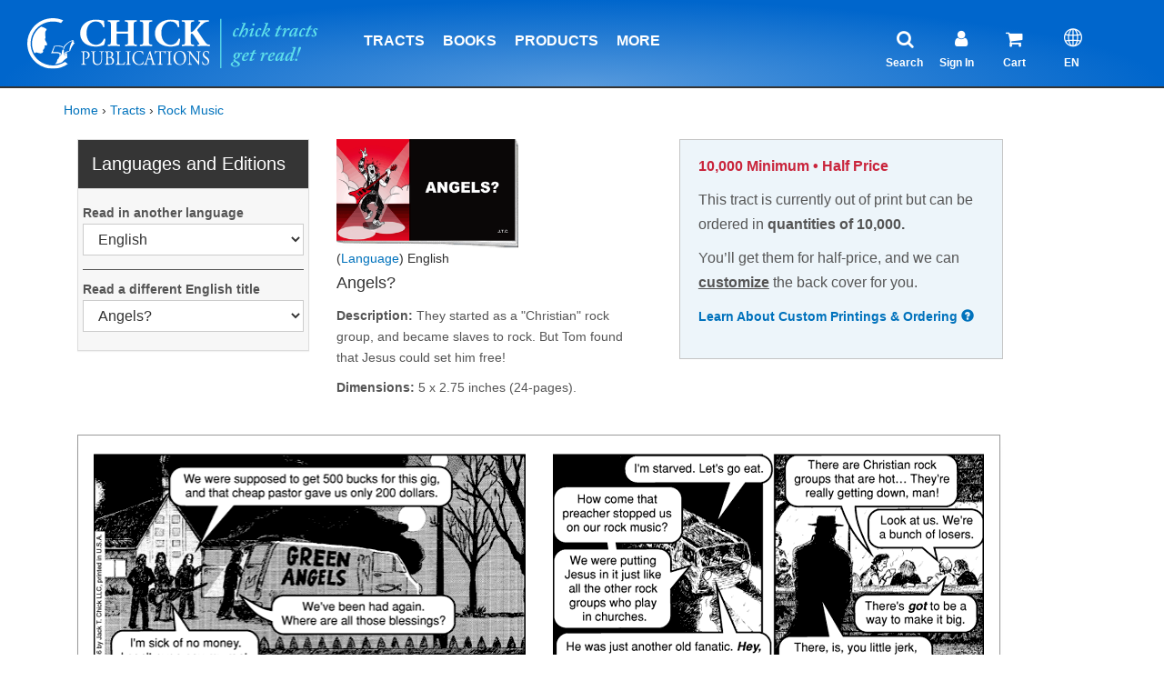

--- FILE ---
content_type: text/html; charset=utf-8
request_url: https://www.chick.com/products/tract?stk=0034
body_size: 27090
content:

<!DOCTYPE html>

<script type="text/javascript" src="https://cdn1.stamped.io/files/widget.min.js"></script>
<script type="text/javascript">//<![CDATA[ 
    StampedFn.init({ apiKey: 'pubkey-g02uWkfj34Ydfbf883P66cV0s39QjU', storeUrl: 'www.chick.com' });
// ]]></script>


<!--[if IE 8]> <html lang="en" class="ie8"> <![endif]-->
<!--[if IE 9]> <html lang="en" class="ie9"> <![endif]-->
<!--[if !IE]><!--> <html lang="en"> <!--<![endif]-->




    <head>
        

<!-- Banner script-->


<!-- Custom Consent script-->
<script>
    window.dataLayer = window.dataLayer || [];
    function gtag() {
        dataLayer.push(arguments);
    }
    gtag("consent", "default", {
        ad_storage: "denied",
        ad_user_data: "denied", 
        ad_personalization: "denied",
        analytics_storage: "denied",
        functionality_storage: "denied",
        personalization_storage: "denied",
        security_storage: "granted",
        wait_for_update: 2000,
    });
    gtag("set", "ads_data_redaction", true);
    gtag("set", "url_passthrough", true);
</script>

<!-- Google Tag Manager -->
<script>(function(w,d,s,l,i){w[l]=w[l]||[];w[l].push({'gtm.start':
new Date().getTime(),event:'gtm.js'});var f=d.getElementsByTagName(s)[0],
j=d.createElement(s),dl=l!='dataLayer'?'&l='+l:'';j.async=true;j.src=
'https://www.googletagmanager.com/gtm.js?id='+i+dl;f.parentNode.insertBefore(j,f);
})(window,document,'script','dataLayer','GTM-KQ83HPF');</script>
<!-- End Google Tag Manager -->

<!-- Google tag (gtag.js) -->
<script async src="https://www.googletagmanager.com/gtag/js?id=G-4S12FGH845"></script>
<script>
  window.dataLayer = window.dataLayer || [];
  function gtag(){dataLayer.push(arguments);}
  gtag('js', new Date());

  gtag('config', 'G-4S12FGH845');
  gtag('config', 'AW-1038158425');
</script>

<!-- CookieYes Script-->
<!-- Start cookieyes banner --> 
	<script id="cookieyes" type="text/javascript" src="https://cdn-cookieyes.com/client_data/c1cbc03ce8d60d757b07f20f/script.js"></script> 
<!-- End cookieyes banner -->
 
	    <title>Chick.com: Angels? </title>

	    <!-- Meta -->
	    <meta charset="utf-8">
	    <meta name="viewport" content="width=device-width, initial-scale=1.0">
	    <meta name="description" content="They started as a "Christian" rock group, and became slaves to rock.  But Tom found that Jesus could set him free!">
	    <meta name="author" content="Jack T Chick">
	    <!-- Favicon -->
	    <link rel="shortcut icon" href="/images/logos/favicon.ico">
	    <!-- Web Fonts -->
	    <link rel="stylesheet" href="//fonts.googleapis.com/css?family=Open+Sans:400,300,600&amp;subset=cyrillic,latin">
        <link href="https://fonts.googleapis.com/css?family=Acme" rel="stylesheet">
	    <!-- CSS Global Compulsory -->
	    <link rel="stylesheet" href="/assets/plugins/bootstrap/css/bootstrap.min.css">
	    <link rel="stylesheet" href="/assets/css-v4-07-25-25/shop.style.css">
	    <link rel="stylesheet" href="/assets/css-v4-07-25-25/style.css">
	    <!-- CSS Header and Footer -->
	    <link rel="stylesheet" href="/assets/css-v4-07-25-25/headers/header-v5.css">
	    <link rel="stylesheet" href="/assets/css-v4-07-25-25/footers/footer-default.css">
	    <!-- CSS Implementing Plugins -->
	    <link rel="stylesheet" href="/assets/plugins/animate.css">
        <link rel="stylesheet" href="/assets/plugins/line-icons/line-icons.css">
        <link rel="stylesheet" href="/assets/plugins/font-awesome/css/font-awesome.min.css">

        
        <link rel="stylesheet" href="/assets/plugins/owl-carousel/owl-carousel/owl.carousel.css">
   
    <!-- CSS Implementing Plugins -->
	<link rel="stylesheet" href="/assets/plugins/line-icons-pro/styles.css">


   




<style type="text/css">

@media (max-width: 991px) {
    
    .hidetractdetails {
         display:none;
    }
    

}

@media (min-width: 992px) {
    
    .hidetractdetails {
         display:block;
    }
 

}




</style>

    </head>

    <body class="" style="100%;">
	<!--=== Header v5 ===-->
    <div class="header-v5 header-sticky">
      <!-- Navbar -->
      <div class="navbar navbar-default mega-menu" role="navigation">
        <div class="navcontainer">
        
          
	<!--<div>
		<a href="/information/tract-cases">
			<img class="img-responsive hidden-md hidden-lg" src="/images/advertising/tract-case-sale-banner-11-23-sm.jpg" height="100px;"></img>
			<img class="img-responsive hidden-sm hidden-xs" src="/images/advertising/tract-case-sale-banner-11-23.jpg" height="100px;"></img>
		</a>
	</div>-->

		<!-- Brand and toggle get grouped for better mobile display -->
          <div class="navbar-header">
            <button id="btnToggleMenu" type="button" class="navbar-toggle pull-right" data-toggle="collapse" data-target=".navbar-responsive-collapse">
              <span class="sr-only">Toggle navigation</span>
              <span class="fa fa-bars" style="color:#ffffff;"></span>
            </button>

            <button id="btnToggleSearch" type="button" class="navbar-toggle pull-right" data-toggle="collapse" data-target=".search-sm">
              <span class="sr-only">Toggle navigation</span>
              <span class="fa fa-search" style="color:#ffffff;"></span>
            </button>

            <a class="navbar-brand" href="/">
              <img id="logo-header" src="/images/logos/logo-white-blue.svg" alt="Logo">
            </a>

          </div>

        <!--div for Search Collapsible-->
        <div class="collapse search-sm hidden-md hidden-lg">
            <!-- Search -->
            <ul class="nav navbar-nav" style="margin-left: 2px;">
            <li class="dropdown topborder">
                <h1>
                <!-- changed action from /search/search-results to /search/search -->
                <form action="/search/search" method="get">
                    <div class="input-group" style="width: 95%; left: 2%; margin-top: 14px;">
                    <input id="focussearch" type="text" name="q" class="form-control"
                            autocomplete="off" placeholder="Search chick.com" />
                    <span class="input-group-btn">
                        <button class="btn-u" type="submit" style="padding: 0 13px;">Search</button>
                    </span>
                    </div>
                </form>
                </h1>
            </li>
            </ul>
            <!-- End search -->
        </div>
        <!--End Div for Search Collapsible-->


          <!-- Collect the nav links, forms, and other content for toggling -->
          <div class="collapse navbar-collapse navbar-responsive-collapse" style="border-top-width: 0px;">
            <!-- Nav Menu -->
            
            <ul class="nav navbar-nav">
				<li class="hidden-md hidden-lg">
					<a href="/new" style="border-top: 2px solid #333;" class=" allcaps add-bottom-margin">What's new</a>
				</li>
              <!-- Tracts -->
              <li class="dropdown">
                <a href="javascript:void(0);" class="dropdown-toggle allcaps add-bottom-margin" data-hover="dropdown" data-toggle="dropdown">
                  Tracts
                </a>

                <ul class="dropdown-menu">
                  <li>
                    <a href="/products/category?type=tracts#&&Category=All&SortBy=A-Z&PageNumber=1&Language=English&ShowCount=12&Status=Stock">English</a>
                  </li>
                  <li>
                    <a href="/products/category?type=tracts#&&Category=All&SortBy=A-Z&PageNumber=1&Language=Spanish&ShowCount=12&Status=Stock">Spanish</a>
                  </li>
                  <li class="dropdown-submenu">
                    <a href="/products/tract-languages">Other Languages</a>
                    <ul class="dropdown-menu">
                      <li>
                        <a href="/products/category?type=tracts#&&Category=All&SortBy=A-Z&PageNumber=1&Language=Chinese&ShowCount=12&Status=Stock">Chinese</a>
                      </li>
                      <li>
                        <a href="/products/category?type=tracts#&&Category=All&SortBy=A-Z&PageNumber=1&Language=French&ShowCount=12&Status=Stock">French</a>
                      </li>
                      <li>
                        <a href="/products/category?type=tracts#&&Category=All&SortBy=A-Z&PageNumber=1&Language=German&ShowCount=12&Status=Stock">German</a>
                      </li>
                      <li>
                        <a href="/products/category?type=tracts#&&Category=All&SortBy=A-Z&PageNumber=1&Language=Filipino&ShowCount=12&Status=Stock">Filipino</a>
                      </li>
                      <li>
                        <a href="/products/category?type=tracts#&&Category=All&SortBy=A-Z&PageNumber=1&Language=Portuguese&ShowCount=12&Status=Stock">Portuguese</a>
                      </li>
                      <li>
                        <a href="/products/category?type=tracts#&&Category=All&SortBy=A-Z&PageNumber=1&Language=Russian&ShowCount=12&Status=Stock">Russian</a>
                      </li>
                      <li>
                        <a href="/products/tract-languages">View All</a>
                      </li>
                    </ul>
                  </li>
                  <li>
                    <a href="/store/order-by-type?type=tracts&language=english&sort=title"><i class="fa fa-bolt"></i>Quick Order Form</a>
                  </li>
                  <li>
                    <a href="/products/category?type=tracts#&&Category=All&SortBy=A-Z&PageNumber=1&Language=English&ShowCount=12&Status=Custom">Out-of-Print Titles</a>
                  </li>

                  <li class="dropdown-submenu">
                    <a href="/products/tract-categories">View By Category</a>
                    <ul class="dropdown-menu">
                      <li> 
                        <a href="/products/category?type=tracts#&&Category=Most+Popular+Titles&SortBy=Z-A&PageNumber=1&Language=English&ShowCount=12&Status=Stock">Most Popular Tracts</a>
                      </li>                      
                      <li>
                        <a href="/products/category?type=tracts#&&Category=Basic+Gospel&SortBy=A-Z&PageNumber=1&Language=English&ShowCount=12&Status=Stock">Basic Gospel</a>
                      </li>
                      <li>
                        <a href="/products/category?type=tracts#&&Category=Bible+Stories&SortBy=A-Z&PageNumber=1&Language=English&ShowCount=12&Status=Stock">Bible Stories</a>
                      </li>
                      <li>
                        <a href="/products/category?type=tracts#&&Category=Catholicism&SortBy=A-Z&PageNumber=1&Language=English&ShowCount=12&Status=All">Catholicism</a>
                      </li>
                      <li>
                        <a href="/products/category?type=tracts#&&Category=False+Religions&SortBy=A-Z&PageNumber=1&Language=English&ShowCount=12&Status=Stock">False Religions</a>
                      </li>
                      <li>
                        <a href="/products/category?type=tracts#&&Category=Halloween&SortBy=A-Z&PageNumber=1&Language=English&ShowCount=12&Status=Stock">Halloween</a>
                      </li>
                      <li>
                        <a href="/products/category?type=tracts#&&Category=Homosexuality&SortBy=A-Z&PageNumber=1&Language=English&ShowCount=12&Status=Stock">Homosexuality</a>
                      </li>
                      <li>
                        <a href="/products/tract-categories">View All</a>
                      </li>
                    </ul>
                  </li>
                  <!--<li>
                    <a href="/products/category?type=tract+assortments#&&Category=All&SortBy=A-Z&PageNumber=1&Language=English&ShowCount=12&Status=All">Tract Assortments</a>
                  </li>-->

                  <li class="dropdown-submenu">
                    <a href="/products/category?type=tract+assortments#&&Category=All&SortBy=A-Z&PageNumber=1&Language=English&ShowCount=12&Status=All">Tract Assortments</a>
                    <ul class="dropdown-menu">
                      <li>
                            <a href="/products/category?type=tract+assortments#&&Category=All&SortBy=A-Z&PageNumber=1&Language=English&ShowCount=12&Status=All">English</a>
                      </li>
                      <li>
                        <a href="/products/category?type=tract+assortments#&&Language=Spanish&Status=All&SortBy=A-Z&PageNumber=1&Category=All&ShowCount=12">Spanish</a>
                      </li>
                    </ul>
                </li>

                  <li>
                    <a href="/custom-printing/">Custom Printing</a>
                  </li>
                  <li>
                    <a href="/products/category?type=merchandise+rack&type2=advertising#&&Category=All&SortBy=A-Z&PageNumber=1&Language=English&ShowCount=12&Status=All">Tract Racks &amp; Wallets</a>
                  </li>
                  <li>
                    <a href="/information/tract-cases/">Tracts by the Case</a>
                  </li>
                  <li>
                    <a href="/products/category?type=tract+promotional#&&Category=All&SortBy=A-Z&PageNumber=1&Language=English&ShowCount=12&Status=All">Promotional Tracts</a>
                  </li>
                </ul>
              </li>
              <!-- End Tracts -->

              <!-- Books XS and SM -->
              <li class="dropdown hidden-md">
                <a href="/products/category?type=books&type2=booklet#&&Category=All&SortBy=A-Z&PageNumber=1&Language=English&ShowCount=12&Status=All" class="dropdown-toggle allcaps add-bottom-margin" data-hover="dropdown" data-toggle="dropdown">
                  Books
                </a>
                <ul class="dropdown-menu">
                  <li>
                    <a href="/products/category?type=books&type2=booklet#&&Category=All&SortBy=A-Z&PageNumber=1&Language=English&ShowCount=12&Status=All">Paperback</a>
                  </li>
                  
                    <li>
                        <a href="/products/category?type=booklet#&&Category=All&SortBy=A-Z&PageNumber=1&Language=English&ShowCount=12&Status=All">King James Bible Companion</a>
                    </li>
                  
                    <li>
                    <a href="/products/ebooks#&&Category=All&SortBy=A-Z&PageNumber=1&Language=English&Author=All&ShowCount=12">eBooks</a>
                  </li>
                  <li>
                    <a href="/products/category?type=audio+book#&&Category=All&SortBy=A-Z&PageNumber=1&Language=English&ShowCount=12&Status=All">Audiobook</a>
                  </li>
                  <li>
                    <a href="/products/category?type=book+assortment#&&Category=All&SortBy=A-Z&PageNumber=1&Language=English&ShowCount=12&Status=All">Book Bundles &amp; Cases</a>
                  </li>
                </ul>
              </li>
              <!-- End Books XS and SM -->

              <!-- Comics XS and SM -->
              <li class="dropdown hidden-md hidden-lg">
                <a href="javascript:void(0);" class="dropdown-toggle allcaps add-bottom-margin" data-hover="dropdown" data-toggle="dropdown">
                  Comics
                </a>
                <ul class="dropdown-menu">
                  <li>
                    <a href="/products/category?type=comics#&&Category=All&SortBy=A-Z&PageNumber=1&Language=English&ShowCount=12&Status=All">Paperback</a>
                  </li>
                  <li>
                    <a href="/products/ebooks#&&Category=eComics&SortBy=A-Z&PageNumber=1&Language=English&Author=All&ShowCount=12">eComics</a>
                  </li>
                  <li>
                    <a href="/products/category?type=comic+assortments#&&Category=All&SortBy=A-Z&PageNumber=1&Language=English&ShowCount=12&Status=All">Comic Assortments</a>
                  </li>
                </ul>
              </li>
              <!-- End Comics XS and SM -->

              <!-- Products -->
              <li class="dropdown hidden-md hidden-lg">
                <a href="javascript:void(0);" class="dropdown-toggle allcaps add-bottom-margin" data-hover="dropdown" data-toggle="dropdown">
                  More Products
                </a>
                <ul class="dropdown-menu">
                  <li>
                    <a href="/products/item?stk=3101">Art Prints</a>
                  </li>
                  <li>
                    <a href="/products/category?type=dvd#&&Category=All&SortBy=A-Z&PageNumber=1&Language=English&ShowCount=12&Status=All">DVDs</a>
                  </li>
                  <li>
                    <a href="/products/item?stk=1296">John &amp; Romans</a>
                  </li>
                  <li>
                    <a href="/products/category?type=bibles#&&Category=All&SortBy=Price&PageNumber=1&Language=Spanish&ShowCount=12&Status=All">Bibles (Spanish)</a>
                  </li>
                  <li>
                    <a href="/products/category?type=bibles#&&Category=All&SortBy=Price&PageNumber=1&Language=Spanish-English&ShowCount=12&Status=All">Bibles (Spanish-English)</a>
                  </li>
                  <li>
                    <a href="/products/category?type=merchandise+rack&type2=advertising#&&Category=All&SortBy=A-Z&PageNumber=1&Language=English&ShowCount=12&Status=All">Tract Racks &amp; Wallets</a>
                  </li>
                  <li>
					  <a href="/products/discounts">
						  <i class="fa fa-tag"></i>Discounts
					  </a>
				  </li>               
                </ul>
              </li>
              <!-- End Products -->
				<li class="hidden-md hidden-lg">
					<a href="/products/discounts" class="allcaps add-bottom-margin">
						<span style="color:green;"><i class="fa fa-tag"></i> Discounts</span>
					</a>
				</li>

				<li class="hidden-md hidden-lg">
					<a href="/store/product-categories" class="allcaps add-bottom-margin">
						<i class="fa fa-bolt"></i> Quick Order Form
					</a>
				</li>

				<li class="hidden-md hidden-lg">
					<a href="/information/mission-fund" class="allcaps add-bottom-margin">
						<i class="fa fa-globe"></i> Mission Fund
					</a>
				</li>




				<li class=" hidden-md hidden-lg">
                <a href="/battle-cry/article-listing" class=" allcaps add-bottom-margin">Battle Cry Newsletter</a>
              </li>
              
              
             
              <!-- Products -->
              <li class="dropdown hidden-xs hidden-sm">
                <a href="javascript:void(0);" class="dropdown-toggle allcaps add-bottom-margin" data-hover="dropdown" data-toggle="dropdown">
                  Products
                </a>
                <ul class="dropdown-menu">
                  <li>
                    <a href="/store/product-categories">
                      <i class="fa fa-bolt"></i>Quick Order Form
                    </a>
                  </li>
                  <li class="hidden-xs hidden-sm">
                    <a href="/new" class="add-bottom-margin">What's new</a>
                  </li>
                  <li>
                    <a href="/products/category?type=tracts#&&Category=All&SortBy=A-Z&PageNumber=1&Language=English&ShowCount=12&Status=Stock">Tracts</a>
                  </li>
                  <li>
                    <a href="/products/category?type=tract+assortments#&&Category=All&SortBy=A-Z&PageNumber=1&Language=English&ShowCount=12&Status=All">Tract Assortments</a>
                  </li>

                  <li class="dropdown-submenu">
                    <a href="/products/category?type=books&type2=booklet#&&Category=All&SortBy=A-Z&PageNumber=1&Language=English&ShowCount=12&Status=All">Books</a>
                    <ul class="dropdown-menu">
                      <li>
                        <a href="/products/category?type=books&type2=booklet#&&Category=All&SortBy=A-Z&PageNumber=1&Language=English&ShowCount=12&Status=All">Paperback</a>
                      </li>
                      
                       <li>
                            <a href="/products/category?type=booklet#&&Category=All&SortBy=A-Z&PageNumber=1&Language=English&ShowCount=12&Status=All">King James Bible Companion</a>
                        </li>
                        
                        <li>
                        <a href="/products/ebooks#&&Category=All&SortBy=A-Z&PageNumber=1&Language=English&Author=All&ShowCount=12">eBooks</a>
                      </li>
                      <li>
                        <a href="/products/category?type=audio+book#&&Category=All&SortBy=A-Z&PageNumber=1&Language=English&ShowCount=12&Status=All">Audiobook</a>
                      </li>
                      <li>
                        <a href="/products/category?type=book+assortment#&&Category=All&SortBy=A-Z&PageNumber=1&Language=English&ShowCount=12&Status=All">Book Bundles &amp; Cases</a>
                      </li>
                    </ul>
                  </li>
                  <li class="dropdown-submenu">
                    <a href="/products/category?type=comics#&&Category=All&SortBy=A-Z&PageNumber=1&Language=English&ShowCount=12&Status=All">Comics</a>
                    <ul class="dropdown-menu">
                      <li>
                        <a href="/products/category?type=comics#&&Category=All&SortBy=A-Z&PageNumber=1&Language=English&ShowCount=12&Status=All">Paperback</a>
                      </li>
                      <li>
                        <a href="/products/ebooks#&&Category=eComics&SortBy=A-Z&PageNumber=1&Language=English&Author=All&ShowCount=12">eComics</a>
                      </li>
                      <li>
                        <a href="/products/category?type=comic+assortments#&&Category=All&SortBy=A-Z&PageNumber=1&Language=English&ShowCount=12&Status=All">Comic Assortments</a>
                      </li>
                    </ul>
                  </li>
                  <li>
                    <a href="/products/item?stk=3101">Art Prints</a>
                  </li>
                  <li>
                    <a href="/products/item?stk=1296">John &amp; Romans</a>
                  </li>
                  <li>
                    <a href="/products/category?type=dvd#&&Category=All&SortBy=A-Z&PageNumber=1&Language=English&ShowCount=12&Status=All">DVDs</a>
                  </li>
                  <li class="dropdown-submenu">
                    <a href="/products/category?type=bibles#&&Category=All&SortBy=Price&PageNumber=1&Language=Spanish&ShowCount=12&Status=All">
                      Bibles
                    </a>
                    <ul class="dropdown-menu">
                      <li>
                        <a href="/products/category?type=bibles#&&Category=All&SortBy=Price&PageNumber=1&Language=Spanish&ShowCount=12&Status=All">Spanish</a>
                      </li>
                      <li>
                        <a href="/products/category?type=bibles#&&Category=All&SortBy=Price&PageNumber=1&Language=Spanish-English&ShowCount=12&Status=All">Spanish-English</a>
                      </li>
                    </ul>
                  </li>
                  <li>
                    <a href="/products/category?type=merchandise+rack&type2=advertising#&&Category=All&SortBy=A-Z&PageNumber=1&Language=English&ShowCount=12&Status=All">Tract Racks &amp; Wallets</a>
                  </li>
                  <li>
                    <a href="/products/discounts"><span style="color:green;"><i class="fa fa-tag"></i>Discounts</span></a>
                  </li>
                </ul>
              </li>
              <!-- End Products -->

              <!-- Info Center -->
              <li class="dropdown mega-menu-fullwidth">
                <a href="javascript:void(0);" class="hidden-md hidden-lg dropdown-toggle allcaps add-bottom-margin" data-hover="dropdown" data-toggle="dropdown">
                  Articles & More
                </a>
                <a href="javascript:void(0);" class="hidden-xs hidden-sm dropdown-toggle allcaps add-bottom-margin" data-hover="dropdown" data-toggle="dropdown">
                  More
                </a>
                <ul class="dropdown-menu">
                  <li>
                    <div class="mega-menu-content">
                      <div class="container">
                        <div class="row">
                            <div class="col-md-3 col-sm-6">
                              <h3 class="mega-menu-heading">SUBJECTS</h3>
                              <ul class="list-unstyled style-list">
                                <li>
                                  <a href="/information/article-listing?subject=bible+versions">Bible Versions</a>
                                </li>
                                <li>
                                  <a href="/information/article-listing?subject=Catholicism">Catholicism</a>
                                </li>
                                <li>
                                  <a href="/information/article-listing?subject=Evangelism">Evangelism</a>
                                </li>
                                <li>
                                  <a href="/information/article-listing?subject=Evolution">Evolution</a>
                                </li>
                                <li>
                                  <a href="/information/article-listing?subject=Islam">Islam</a>
                                </li>
                                <li>
                                  <a href="/information/article-listing?subject=Israel">Israel</a>
                                </li>
                                <li>
                                  <a href="/information/article-listing?subject=Jehovahs+Witness">Jehovah's Witness</a>
                                </li>
                                <li>
                                  <a href="/information/article-listing?subject=Masonry">Masonry</a>
                                </li>
                                <li>
                                  <a href="/information/article-listing?subject=Mormonism">Mormonism</a>
                                </li>
                                <li>
                                  <a href="/information/article-listing?subject=Other+Subjects">Other Subjects</a>
                                </li>
                              </ul>
                            </div>
                            <div class="col-md-3 col-sm-6">
                              <h3 class="mega-menu-heading">
                                <i class="fa fa-globe"></i>MISSION FUND
                              </h3>
                              <ul class="list-unstyled style-list">
                                <!--<li>
                                  <a href="https://www.paypal.com/cgi-bin/webscr?cmd=_s-xclick&hosted_button_id=MRPKPNN8R4DZL">Donate Now</a>
                                </li>-->
                                <li>
                                  <a href="/information/mission-fund">Learn About Mission Fund</a>
                                </li>
                              </ul>
                              <h3 class="mega-menu-heading">EVANGELISM</h3>
                              <ul class="list-unstyled style-list">
                                  <li>
									  <a href="/information/christmas-witnessing">
										  Christmas Evangelism
									  </a>
								  </li>
                                  <li>
                                    <a href="/information/article?id=how-to-witness">How to Witness</a>
                                </li>
                                  <li>
                                  <a href="/information/article?id=more-great-witness-ideas">Tract Witness Ideas</a>
                                </li>
                                  <li>
                                  <a href="/information/why-cartoon-tracts">Why Cartoon Tracts?</a>
                                </li>
                                   
                                  <li>
                                  <a href="/products/tract?stk=900">Daily Witnessing Plan</a>
                                </li>
                                  <li>
                                  <a href="/products/tract?stk=945">Don't Let This Be You!</a>
                                </li>
								  <li>
                                  <a href="/information/testimonies"><strong>Share your testimony </strong></a>
                                </li>
                                  <li>
                                  <a href="/information/article?id=witness-on-vacation">Vacation</a>
                                </li>
                                  
								  <li>
									  <a href="/information/light-of-the-world">
										  <i class="fa fa-video-camera"></i> Watch "The Light of the World"
									  </a>
								  </li>
								  
								 <li>
									  <a href="/halloween/">
									    <i class="fa fa-shopping-bag"></i> Halloween Evangelism
									  </a>
								  </li>
                                
                                
                                <li class="hidden-xs">&nbsp;</li>
                              </ul>
                            </div>
                            <div class="col-md-3 col-sm-6">
                              <!--<h3 class="mega-menu-heading">CATALOG</h3>
                              <ul class="list-unstyled style-list">
                                <li>
                                  <a href="/information/request-catalog">Download Free Catalog</a>
                                </li>
                              </ul>-->
                              <h3 class="mega-menu-heading">ABOUT US</h3>
                              <ul class="list-unstyled style-list">
                                <li>
                                  <a href="/authors/jack-chick">Who Was Jack Chick?</a>
                                </li>
                                <li>
                                  <a href="/information/about-us">About Us</a>
                                </li>

                                <li>
                                  <a href="/information/statement-of-faith">Statement of Faith</a>
                                </li>
                                <li>
                                  <a href="/information/contact-us">Contact Us</a>
                                </li>

                                <li>
                                  <a href="/authors/about">About Authors</a>
                                </li>
                                <li>
                                  <a href="/information/why-the-kjv">Why the KJV</a>
                                </li>
                                <li>
                                  <a href="/information/article?id=who-was-alberto">Alberto Rivera</a>
                                </li>
                                <li>
                                  <a href="/information/faq">FAQ</a>
                                </li>


                              </ul>
                            </div>
                            <div class="col-md-3 col-sm-6">
                              <h3 class="mega-menu-heading">BATTLE CRY</h3>
                              <ul class="list-unstyled style-list">
                                <li>
                                  <a href="/battle-cry/article-listing">Current Edition</a>
                                </li>

                              </ul>
                              <h3 class="mega-menu-heading">MORE INFO</h3>
                              <ul class="list-unstyled style-list">
                                <li class="hidden-xs hidden-sm">
                                  <a href="/information/international-service-alerts">
                                    <i class="fa fa-exclamation-circle"></i>International Mail Alerts
                                  </a>
                                </li>
                                <li>
                                  <a href="/chicknews/subscribe">Subscribe to Chick News</a>
                                </li>
                                <li>
                                  <a href="/custom-printing">Custom Printing</a>
                                </li>
                                <li>
                                  <a href="/pdfs/retail-order-form.pdf" target="_blank">
                                    <i class="fa fa-external-link"></i>Printable Order Form
                                  </a>
                                </li>
                                <li>
									<a href="/products/discounts">
										<i class="fa fa-tag"></i>Discounts
									</a>
								</li>
                                <li>
                                  <a href="/information/article?id=Gods-Plan-of-Salvation">Meet Jesus</a>
                                </li>


                                <li>
                                  <a href="/bible/vlog/">David Daniels' Video Blog</a>
                                </li>


                                <li>
                                  <a href="/information/international-bookstores">International Resellers</a>
                                </li>
                                <li>
                                  <a href="/information/free-resources">Free to Read</a>
                                </li>
                              </ul>
                            </div>
                        </div>
                        <!--/end row-->
                      </div>
                      <!--/end container-->
                    </div>
                    <!--/end mega menu content-->
                  </li>
                </ul>
                <!--/end dropdown-menu-->
              </li>
              <!-- End Info Center -->

              <!--<li class=" hidden-md hidden-lg">
                <a href="/information/request-catalog" class=" allcaps add-bottom-margin">Download Free Catalog</a>
              </li>-->
              <li class=" hidden-md hidden-lg">
                <a href="/information/international-service-alerts">
                  <i class="fa fa-exclamation-circle"></i> International Mail Alerts</a>
              </li>
            
         
            <!-- My Account XS and SM -->
            <li class="dropdown hidden-md hidden-lg">
              <a href="javascript:void(0);" class="dropdown-toggle allcaps add-bottom-margin" data-hover="dropdown" data-toggle="dropdown">
                <i class="fa fa-user"></i> My Account
              </a>
              <ul class="dropdown-menu">

                
                  <li>
                    <a href="/register/account-sign-in">Sign In</a>
                  </li>
                  <li>
                    <a href="/register/create-account">Register</a>
                  </li>
                
              </ul>
            </li>
            <!-- End My Account XS and SM -->
            <!-- Comics XS and SM -->
            <li class=" hidden-md hidden-lg">
              <a href="/store/cart?ship=clear" class=" allcaps add-bottom-margin" >
                <i class="fa fa-shopping-cart"></i> (0)
              </a>
            </li>
            <!-- End Comics XS and SM -->
            <li class="dropdown hidden-xs hidden-sm hidden-md">
              <a href="javascript:void(0);" class="dropdown-toggle allcaps add-bottom-margin verticalline" data-hover="dropdown" data-toggle="dropdown" style="cursor:default; color: #ffffff; padding-left: 115px; padding-right:105px;">
              </a>
            </li>
            <li class="dropdown hidden-xs hidden-sm hidden-lg">
              <a href="javascript:void(0);" class="dropdown-toggle allcaps add-bottom-margin verticalline" data-hover="dropdown" data-toggle="dropdown" style="cursor:default; color: #ffffff; padding-left: 1px;">
              </a>
            </li>

            <!-- Search -->
            <li class="dropdown hidden-xs hidden-sm">
              <!-- Optional: remove onClick if you don't want magnifying glass click to navigate -->
              <a onClick="location.href = '/search/search'" 
                 class="dropdown-toggle indentlinks add-bottom-margin" 
                 style="cursor:pointer;" data-hover="dropdown" data-toggle="dropdown">
                <i class="fa fa-search header-icon"></i>
                <br>
                <span style="font-size: 12px; margin-left: -12px; top: 50px; position: absolute">Search</span>
                <!--<span class="hidetext">Search</span>-->
              </a>

              <ul class="dropdown-menu" style="margin-left: -80px;">
                <li>
                  <div style="padding: 50px 40px 60px 40px;">
                    <!-- Changed action from /search/search-results to /search/search -->
                    <form action="/search/search" method="get">
                      <div class="input-group">
                        <input type="text" class="form-control" autocomplete="off" name="q" placeholder="Search chick.com">
                        <span class="input-group-btn">
                          <button class="btn-u" type="submit">Search</button>
                        </span>
                      </div>
                    </form>
                  </div>
                </li>
              </ul>
            </li>
            <!-- End Search -->

            <!-- Sign In -->
            <li class="dropdown hidden-xs hidden-sm">
              
              <a onClick="location.href = '/register/account-sign-in'" class="dropdown-toggle add-bottom-margin" style="cursor:pointer;" data-hover="dropdown" data-toggle="dropdown">
                
                <i class="fa fa-user header-icon" style="padding-left: 10px; padding-right: 22px;"></i>
                <br>
                  <span style="font-size: 12px; margin-left: -7px; top: 50px; position: absolute">
                    
                      Sign In
                    
                      </span>
                  <!--Sign In-->
              </a>
              <ul class="dropdown-menu" style="margin-left: -80px;">

           

                
                        <li>
                          <a href="/register/account-sign-in">Sign In</a>
                          <li>
                            <a href="/register/create-account">Register</a>
                          </li>
                        </li>
                    
              </ul>
            </li>
            <!-- End Sign In -->
            <!-- Cart -->
              
                
                  <li class="hidden-xs hidden-sm badge-lists">
                
                      <a onClick="location.href = '/store/cart?ship=clear'" class="dropdown-toggle add-bottom-margin" style="cursor:pointer;" data-hover="dropdown" data-toggle="dropdown">
                        <i class="fa fa-shopping-cart header-icon"></i>
                        
                        <br>
                          <span style="font-size: 12px; margin-left: -3px; top: 50px; position: absolute">Cart</span>
                          <!--<span class="hidetext">Cart</span> (115 Items)-->
                        </a>
                      <ul class="dropdown-menu" style="margin-left: -80px;">
                        <li style="background-color: #fff;">
                          <a href="/store/cart?ship=clear" style="border: none; margin-bottom: 15px; background-color: #fff;">
                            <span style="font-weight: bold; color:#333;">
                              You have 0 items in your cart<br>
                                Subtotal:  $0.00</span>
                          
                          <center>
                           
                            <br/>
                              <div class="btn-u btn-u-yellow-author-100 btn-block rounded margin-bottom-20" style="width: 70%" type="submit">
                                <span style="font-size: 16px;">
                                  <i class="fa fa-shopping-cart"></i> View Cart 
                                </span>
                              </div>
                            
                          </center>
                          </a>
                        </li>
                      </ul>
                
                  </li>
                
              <!-- End Cart -->
              <!-- Language -->
              
                
                <li class="dropdown hidden-xs hidden-sm">
                  <a class="dropdown-toggle indentlinks add-bottom-margin" style="cursor:pointer;margin-left:10px;" data-hover="dropdown" data-toggle="dropdown">
                    <i class="icon-globe header-icon"></i>
                    <br>
                      <span style="font-size: 12px; margin-left: 0px; top: 50px; position: absolute">EN</span>
                      <!--<span class="hidetext">Search</span>-->
                    </a>
                 <ul class="dropdown-menu" style="margin-left: -60px;">
                  
                        <!--<li>
                          <a style="cursor:pointer;">English - EN</a>
                        </li>-->
                        <li>
                          <a style="cursor:pointer;" onClick="window.location.href = window.location.href.replace(window.location.host, window.location.host + '/es')">Espa&ntilde;ol - ES</a>
                      
                    </li>
                  </ul>
                </li>
              
              <!-- End Language -->
              </ul>
            <!-- End Nav Menu -->
          </div>

        </div>
      </div>
      <!-- End Navbar -->
    </div>
    <!--=== End Header v5 ===-->

<!--div for Change Language-->
<div id="selectlanguage" class="modal custom fade" tabindex="-1" role="dialog" aria-labelledby="mySmallModalLabel" style="top: 50px; width: 100%; left: 0px; display: none;">
  <div class="modal-dialog modal-lg">
    <div class="modal-content caselotinfo">
      <button type="button" class="close" style="background:#fff" data-dismiss="modal" aria-label="Close">
        <span aria-hidden="true" style="font-size:21px;color:#000;opacity:.2;">X</span>
      </button>
      <br>
        <p class="bold-text">Change Language:</p>
        <div class="modal-footer margin-bottom-25" style="font-size:16px;text-align:left;">
          <a style="cursor:pointer;" onclick="window.location.href = window.location.href.replace(window.location.host, window.location.host + '/es')">Espa&ntilde;ol - ES</a>
          <br>
            <button type="button" class="btn btn-default pull-right" style="font-size:16px;" data-dismiss="modal">Close</button>
          </div>
      </div>
  </div>
</div>
<!--End Div for Change Language-->

<!--=== Search/Sign In/Cart for small screens===-->
<div class="searchsectionsmall">
  <div class="container">
    <div class="pull-right searchbarlinks">
      
        <a href="/register/account-sign-in" class="signinlink" style="border-right: 1px solid #687074;padding-right:5px;">
          <i class="fa fa-user-circle"></i> Sign in
        </a>
      
      <a href="/store/cart?ship=clear" class="cartlink" style="padding-left:5px;">
        <i class="fa fa-shopping-cart"></i> Cart
      </a> (0 Items)<span class="hidden-xs">, $0.00</span>
      
       
        <a class="cartlink" data-toggle="modal" data-target="#selectlanguage" href="#">
          <span aria-hidden="true" class="icon-globe" style="border-left: 1px solid #687074;padding-left:5px;"></span>
          EN
        </a>
      

      <!--
        <a class="cartlink">
          <span aria-hidden="true" class="icon-globe" style="border-left: 1px solid #687074;padding-left:5px;"></span> 
        </a>
        <select id="SELSiteLanguage" onchange="window.location.href = window.location.href.replace(window.location.host, window.location.host + '/es')" style="width: 45px;">
          <option value="EN" selected="">
            <span aria-hidden="true" class="icon-globe" style="border-left: 1px solid #687074;padding-left:5px;"></span> EN
          </option>
          <option value="ES">
            <span aria-hidden="true" class="icon-globe" style="border-left: 1px solid #687074;padding-left:5px;"></span> ES
          </option>
        </select>
      -->
    </div>
  </div>
</div> 



    <!--Breadcrumb Section-->
	<div>

        
	    <div class="container breadcrumblinks">
			<a href="/default">Home</a> &#8250; 
                            
            <a href="/products/category?type=tracts#&&Category=All&SortBy=A-Z&PageNumber=1&Language=English&ShowCount=12&Status=Stock">Tracts</a> &#8250; 
            <a href="/products/category?type=tracts#&&Category=Rock+Music&SortBy=A-Z&PageNumber=1&Language=English&ShowCount=12&Status=Stock">Rock Music</a>
		</div>
	</div>
	<!--End Breadcrumb Section-->




    <form method="post" action="./tract?stk=0034" id="form1" autocomplete="off">
<div class="aspNetHidden">
<input type="hidden" name="__EVENTTARGET" id="__EVENTTARGET" value="" />
<input type="hidden" name="__EVENTARGUMENT" id="__EVENTARGUMENT" value="" />
<input type="hidden" name="__VIEWSTATE" id="__VIEWSTATE" value="VN5wmCD1jyhM/rs+6eU9knm90VcMLTAYsNPeCd1W0er/zLhIfQegruHXw294y4Zm90wUusYvXDPBWPKzXwqAEhjbnuiHwiMGNZ+eGiM4dBRak85sLF6g+qMVjU0HF1r5" />
</div>

<script type="text/javascript">
//<![CDATA[
var theForm = document.forms['form1'];
if (!theForm) {
    theForm = document.form1;
}
function __doPostBack(eventTarget, eventArgument) {
    if (!theForm.onsubmit || (theForm.onsubmit() != false)) {
        theForm.__EVENTTARGET.value = eventTarget;
        theForm.__EVENTARGUMENT.value = eventArgument;
        theForm.submit();
    }
}
//]]>
</script>



<script src="https://ajax.aspnetcdn.com/ajax/4.5.1/1/MicrosoftAjax.js" type="text/javascript"></script>
<script type="text/javascript">
//<![CDATA[
(window.Sys && Sys._Application && Sys.Observer)||document.write('<script type="text/javascript" src="../Scripts/WebForms/MsAjax/MicrosoftAjax.js"><\/script>');//]]>
</script>

<div class="aspNetHidden">

	<input type="hidden" name="__VIEWSTATEGENERATOR" id="__VIEWSTATEGENERATOR" value="0B8C4AB7" />
</div>
         
             <div id="loading-modal" class="modal custom shipping-details-modal" data-keyboard="false" tabindex="-1" role="dialog" aria-labelledby="mySmallModalLabel" style="top:40%; width:100%; left:0px;">
               <div class="modal-dialog modal-sm">
                   <div class="modal-content">
                        <div style="width: 100%;">
                            <center>
                                  <img src="/images/logos/spin.gif" width="100px">
                                  <h3 style="font-weight: bold;">Loading . . .</h3>
                            </center>         
                        </div>
                    </div>
                </div>
            </div>
	    <!--Wrapper-->
	<div class="wrapper">
        <div id="divContent">
		    <!--=== Header v5 ===-->

                





            
	    
	        <!--Filter buttons for small screen-->
		    <div class="container filtercontainer hidesmallfilter">
			    <div class="margin-top-20">
				    <div class="button1 dropdown" >
                        <button type="button" class="btn btn-contrast btn-primary filter-btn margin-bottom-10 btn1hide" id="button1">Select Another Tract</button>
				    </div>
				    <!--Box for Filter lists-->
				    <div class="col-xs-12 margin-bottom-10 dropdown-menu filterresponses item-relative" id="filter" style="display: none;">
					    <div class="filterresponsebackground">  
						    <div class="closebox">
							    <button type="button" class="btn1close" id="button1close">Close</button>
						    </div>


							<ul class="list-unstyled checkbox-list">
                                
								<li>
									<span class="bold-text">View this tract in another language:</span>
									<label class="select" style="width: 100%;">
                                           
										<select id="SELLanguages_SM" style="width: 100%;">
                                            
                                                    <option value="/products/tract?stk=5767">Dutch</option>
                                                
                                                    <option selected value="/products/tract?stk=34">English</option>
                                                
                                                    <option value="/products/tract?stk=671">French</option>
                                                
                                                    <option value="/products/tract?stk=541">Spanish</option>
                                                
                                                    <option value="/products/tract?stk=849">Swedish</option>
                                                
												
										</select>
									</label>
								</li>
                                <!--<hr style="margin:10px 0 0 0;" />-->
                                
                                    <li>
									<span class="bold-text">Read a different English title</span>
									<label class="select"  style="width: 100%;">

									<select id="SELTitles_SM" style="width: 100%;">
                                        
                                            <optgroup label="Stock Titles">
                                            
                                                        <option value="/products/tract?stk=1168">Adopted</option>
                                                    
                                                        <option value="/products/tract?stk=1099">All God's Creatures?</option>
                                                    
                                                        <option value="/products/tract?stk=42">Allah Had No Son</option>
                                                    
                                                        <option value="/products/tract?stk=1166">Almost Time</option>
                                                    
                                                        <option value="/products/tract?stk=1089">And It Was Good!</option>
                                                    
                                                        <option value="/products/tract?stk=71">Are Roman Catholics Christians?</option>
                                                    
                                                        <option value="/products/tract?stk=22">Assignment, The</option>
                                                    
                                                        <option value="/products/tract?stk=31">Attack, The</option>
                                                    
                                                        <option value="/products/tract?stk=1071">Awful Truth, The</option>
                                                    
                                                        <option value="/products/tract?stk=77">Baby Talk</option>
                                                    
                                                        <option value="/products/tract?stk=96">Back From The Dead?</option>
                                                    
                                                        <option value="/products/tract?stk=21">Bad Bob!</option>
                                                    
                                                        <option value="/products/tract?stk=7">Beast, The</option>
                                                    
                                                        <option value="/products/tract?stk=1093">Bed Time</option>
                                                    
                                                        <option value="/products/tract?stk=33">Best Friend</option>
                                                    
                                                        <option value="/products/tract?stk=45">Bewitched?</option>
                                                    
                                                        <option value="/products/tract?stk=55">Big Daddy?</option>
                                                    
                                                        <option value="/products/tract?stk=91">Big Spender, The</option>
                                                    
                                                        <option value="/products/tract?stk=58">Boo!</option>
                                                    
                                                        <option value="/products/tract?stk=1082">Born Wild!</option>
                                                    
                                                        <option value="/products/tract?stk=1059">Bully, The</option>
                                                    
                                                        <option value="/products/tract?stk=1182">But Everyone Does It</option>
                                                    
                                                        <option value="/products/tract?stk=1081">Camel's In The Tent</option>
                                                    
                                                        <option value="/products/tract?stk=1084">Cathy</option>
                                                    
                                                        <option value="/products/tract?stk=39">Charlie's Ants</option>
                                                    
                                                        <option value="/products/tract?stk=100">Choice, The</option>
                                                    
                                                        <option value="/products/tract?stk=12">Cleo</option>
                                                    
                                                        <option value="/products/tract?stk=78">Contract!, The</option>
                                                    
                                                        <option value="/products/tract?stk=5">Creator or Liar?</option>
                                                    
                                                        <option value="/products/tract?stk=4">Demon's Nightmare, A</option>
                                                    
                                                        <option value="/products/tract?stk=273">Doom Town</option>
                                                    
                                                        <option value="/products/tract?stk=271">Earthman</option>
                                                    
                                                        <option value="/products/tract?stk=295">Empty Tomb, The</option>
                                                    
                                                        <option value="/products/tract?stk=27">Execution, The</option>
                                                    
                                                        <option value="/products/tract?stk=1173">Faithful</option>
                                                    
                                                        <option value="/products/tract?stk=1106">Fame</option>
                                                    
                                                        <option value="/products/tract?stk=1042">Fatal Decision</option>
                                                    
                                                        <option value="/products/tract?stk=289">First Jaws, The</option>
                                                    
                                                        <option value="/products/tract?stk=41">Flight 144</option>
                                                    
                                                        <option value="/products/tract?stk=20">Fool, The</option>
                                                    
                                                        <option value="/products/tract?stk=1026">Four Angels?</option>
                                                    
                                                        <option value="/products/tract?stk=1035">Friend or Foe?</option>
                                                    
                                                        <option value="/products/tract?stk=1075">Global Warming</option>
                                                    
                                                        <option value="/products/tract?stk=1056">Going Down?</option>
                                                    
                                                        <option value="/products/tract?stk=1160">Gold Fever</option>
                                                    
                                                        <option value="/products/tract?stk=13">Gomez is Coming</option>
                                                    
                                                        <option value="/products/tract?stk=50">Great Escape, The</option>
                                                    
                                                        <option value="/products/tract?stk=293">Greatest Story Ever Told</option>
                                                    
                                                        <option value="/products/tract?stk=37">Gun Slinger</option>
                                                    
                                                        <option value="/products/tract?stk=32">Happy Halloween</option>
                                                    
                                                        <option value="/products/tract?stk=28">Happy Hour</option>
                                                    
                                                        <option value="/products/tract?stk=1034">Heart Trouble</option>
                                                    
                                                        <option value="/products/tract?stk=1120">Help</option>
                                                    
                                                        <option value="/products/tract?stk=1032">Here, Kitty Kitty!</option>
                                                    
                                                        <option value="/products/tract?stk=76">Hi There!</option>
                                                    
                                                        <option value="/products/tract?stk=44">Hit!, The</option>
                                                    
                                                        <option value="/products/tract?stk=2">Holy Joe</option>
                                                    
                                                        <option value="/products/tract?stk=1163">Holy Night</option>
                                                    
                                                        <option value="/products/tract?stk=1039">Home Alone?</option>
                                                    
                                                        <option value="/products/tract?stk=87">How To Get Rich</option>
                                                    
                                                        <option value="/products/tract?stk=92">Humbug!</option>
                                                    
                                                        <option value="/products/tract?stk=1180">I Beg Your Pardon!</option>
                                                    
                                                        <option value="/products/tract?stk=1169">I See You!</option>
                                                    
                                                        <option value="/products/tract?stk=47">Is There Another Christ?</option>
                                                    
                                                        <option value="/products/tract?stk=1109">It's a Deal</option>
                                                    
                                                        <option value="/products/tract?stk=1048">It's All About You!</option>
                                                    
                                                        <option value="/products/tract?stk=5007">It's The Law</option>
                                                    
                                                        <option value="/products/tract?stk=1087">It's Who You Know</option>
                                                    
                                                        <option value="/products/tract?stk=1101">It's Your Life!</option>
                                                    
                                                        <option value="/products/tract?stk=1186">Jenny</option>
                                                    
                                                        <option value="/products/tract?stk=1094">Just One More</option>
                                                    
                                                        <option value="/products/tract?stk=272">Killer Storm</option>
                                                    
                                                        <option value="/products/tract?stk=1165">Kitty In The Window</option>
                                                    
                                                        <option value="/products/tract?stk=1114">Kura's Ants</option>
                                                    
                                                        <option value="/products/tract?stk=94">Last Generation, The</option>
                                                    
                                                        <option value="/products/tract?stk=82">Last Rites</option>
                                                    
                                                        <option value="/products/tract?stk=79">Letter, The</option>
                                                    
                                                        <option value="/products/tract?stk=1050">Li'l Susy</option>
                                                    
                                                        <option value="/products/tract?stk=1171">Limited Time Offer</option>
                                                    
                                                        <option value="/products/tract?stk=1010">Little Ghost, The</option>
                                                    
                                                        <option value="/products/tract?stk=63">Little Princess, The</option>
                                                    
                                                        <option value="/products/tract?stk=9">Long Trip, The</option>
                                                    
                                                        <option value="/products/tract?stk=1118">Look Out!</option>
                                                    
                                                        <option value="/products/tract?stk=85">Love Story, A</option>
                                                    
                                                        <option value="/products/tract?stk=1063">Love That Money!</option>
                                                    
                                                        <option value="/products/tract?stk=1000">Love The Jewish People</option>
                                                    
                                                        <option value="/products/tract?stk=72">Mad Machine, The</option>
                                                    
                                                        <option value="/products/tract?stk=1116">Man of the Match</option>
                                                    
                                                        <option value="/products/tract?stk=1025">Missing Day, The</option>
                                                    
                                                        <option value="/products/tract?stk=52">No Fear?</option>
                                                    
                                                        <option value="/products/tract?stk=1183">No Way In?</option>
                                                    
                                                        <option value="/products/tract?stk=1098">Now or Never</option>
                                                    
                                                        <option value="/products/tract?stk=1187">One More Step</option>
                                                    
                                                        <option value="/products/tract?stk=81">One Way!</option>
                                                    
                                                        <option value="/products/tract?stk=30">Only Hope, The</option>
                                                    
                                                        <option value="/products/tract?stk=1113">Only Way, The</option>
                                                    
                                                        <option value="/products/tract?stk=99">Party Girl</option>
                                                    
                                                        <option value="/products/tract?stk=1017">Peace Maker, The</option>
                                                    
                                                        <option value="/products/tract?stk=65">Poor Revolutionist, The</option>
                                                    
                                                        <option value="/products/tract?stk=17">Present, The</option>
                                                    
                                                        <option value="/products/tract?stk=5004">Promise, The</option>
                                                    
                                                        <option value="/products/tract?stk=97">Room 310</option>
                                                    
                                                        <option value="/products/tract?stk=283">Royal Affair, The</option>
                                                    
                                                        <option value="/products/tract?stk=1188">Scar, The</option>
                                                    
                                                        <option value="/products/tract?stk=5021">Scream</option>
                                                    
                                                        <option value="/products/tract?stk=1037">Set Free</option>
                                                    
                                                        <option value="/products/tract?stk=5003">Sin City</option>
                                                    
                                                        <option value="/products/tract?stk=86">Sissy?, The</option>
                                                    
                                                        <option value="/products/tract?stk=57">Slugger, The</option>
                                                    
                                                        <option value="/products/tract?stk=1055">Somebody Angry?</option>
                                                    
                                                        <option value="/products/tract?stk=3">Somebody Goofed</option>
                                                    
                                                        <option value="/products/tract?stk=6">Somebody Loves Me</option>
                                                    
                                                        <option value="/products/tract?stk=1021">Something in Common?</option>
                                                    
                                                        <option value="/products/tract?stk=1083">Sorry</option>
                                                    
                                                        <option value="/products/tract?stk=1105">Soul Sisters</option>
                                                    
                                                        <option value="/products/tract?stk=1164">Soul Survivor</option>
                                                    
                                                        <option value="/products/tract?stk=1073">Spooky!</option>
                                                    
                                                        <option value="/products/tract?stk=1003">Superstar, The</option>
                                                    
                                                        <option value="/products/tract?stk=1074">That's Baphomet?</option>
                                                    
                                                        <option value="/products/tract?stk=1185">Then What?</option>
                                                    
                                                        <option value="/products/tract?stk=98">Thief, The</option>
                                                    
                                                        <option value="/products/tract?stk=1062">Things to Come?</option>
                                                    
                                                        <option value="/products/tract?stk=1">This Was Your Life</option>
                                                    
                                                        <option value="/products/tract?stk=1088">Throw Away Kid, The</option>
                                                    
                                                        <option value="/products/tract?stk=19">Tiny Shoes</option>
                                                    
                                                        <option value="/products/tract?stk=48">Titanic</option>
                                                    
                                                        <option value="/products/tract?stk=25">Trust Me</option>
                                                    
                                                        <option value="/products/tract?stk=1184">Trust the Science</option>
                                                    
                                                        <option value="/products/tract?stk=1043">Unforgiven?</option>
                                                    
                                                        <option value="/products/tract?stk=1018">Unloved</option>
                                                    
                                                        <option value="/products/tract?stk=1178">Virtual Reality?</option>
                                                    
                                                        <option value="/products/tract?stk=61">Visitors, The</option>
                                                    
                                                        <option value="/products/tract?stk=1076">Walking Dead?, The</option>
                                                    
                                                        <option value="/products/tract?stk=1022">Wall, The</option>
                                                    
                                                        <option value="/products/tract?stk=1090">War Games!</option>
                                                    
                                                        <option value="/products/tract?stk=1008">Warning, The</option>
                                                    
                                                        <option value="/products/tract?stk=1111">Wassup?</option>
                                                    
                                                        <option value="/products/tract?stk=1044">Where Did They Go?</option>
                                                    
                                                        <option value="/products/tract?stk=1097">Where's Your Name?</option>
                                                    
                                                        <option value="/products/tract?stk=1049">Who is He?</option>
                                                    
                                                        <option value="/products/tract?stk=1103">Who Loves You?</option>
                                                    
                                                        <option value="/products/tract?stk=1009">Who Murdered Clarice?</option>
                                                    
                                                        <option value="/products/tract?stk=1172">Who's It Gonna Be?</option>
                                                    
                                                        <option value="/products/tract?stk=40">Why Is Mary Crying?</option>
                                                    
                                                        <option value="/products/tract?stk=8">Why No Revival?</option>
                                                    
                                                        <option value="/products/tract?stk=1079">Why Should I?</option>
                                                    
                                                        <option value="/products/tract?stk=59">Word Became Flesh, The</option>
                                                    
                                                        <option value="/products/tract?stk=1072">You Have a Date!</option>
                                                    
                                                        <option value="/products/tract?stk=1086">Your Best Life</option>
                                                    
                                                        <option value="/products/tract?stk=1110">Your Big Moment</option>
                                                    
                                            </optgroup>
                                        
                                            <optgroup label="Custom Order Titles">
                                            
                                                        <option value="/products/tract?stk=80">Accident, The</option>
                                                    
                                                        <option selected value="/products/tract?stk=34">Angels?</option>
                                                    
                                                        <option value="/products/tract?stk=1051">Apes, Lies and Ms. Henn</option>
                                                    
                                                        <option value="/products/tract?stk=5005">Big Deal, The</option>
                                                    
                                                        <option value="/products/tract?stk=1052">Birds and the Bees</option>
                                                    
                                                        <option value="/products/tract?stk=294">Brat, The</option>
                                                    
                                                        <option value="/products/tract?stk=36">Bull, The</option>
                                                    
                                                        <option value="/products/tract?stk=291">Burn Baby Burn</option>
                                                    
                                                        <option value="/products/tract?stk=1014">Busted!</option>
                                                    
                                                        <option value="/products/tract?stk=292">Cats</option>
                                                    
                                                        <option value="/products/tract?stk=5013">Caught</option>
                                                    
                                                        <option value="/products/tract?stk=1024">Chaplain, The</option>
                                                    
                                                        <option value="/products/tract?stk=1061">Crazy Wolf</option>
                                                    
                                                        <option value="/products/tract?stk=26">Crisis, The</option>
                                                    
                                                        <option value="/products/tract?stk=46">Dark Dungeons</option>
                                                    
                                                        <option value="/products/tract?stk=74">Death Cookie, The</option>
                                                    
                                                        <option value="/products/tract?stk=29">Deceived, The</option>
                                                    
                                                        <option value="/products/tract?stk=1053">Devil's Night, The</option>
                                                    
                                                        <option value="/products/tract?stk=1027">Dirty Diamond, The</option>
                                                    
                                                        <option value="/products/tract?stk=1117">Don't Read That Book!</option>
                                                    
                                                        <option value="/products/tract?stk=276">Dreamer, The</option>
                                                    
                                                        <option value="/products/tract?stk=1030">Evil Eyes</option>
                                                    
                                                        <option value="/products/tract?stk=1033">Fairy Tales</option>
                                                    
                                                        <option value="/products/tract?stk=5019">Fallen</option>
                                                    
                                                        <option value="/products/tract?stk=53">Fat Cats</option>
                                                    
                                                        <option value="/products/tract?stk=285">Fire Starter?</option>
                                                    
                                                        <option value="/products/tract?stk=1047">First Bite</option>
                                                    
                                                        <option value="/products/tract?stk=67">Frame Up</option>
                                                    
                                                        <option value="/products/tract?stk=5006">Framed</option>
                                                    
                                                        <option value="/products/tract?stk=1107">Free at Last</option>
                                                    
                                                        <option value="/products/tract?stk=84">Gay Blade, The</option>
                                                    
                                                        <option value="/products/tract?stk=5017">Gladys</option>
                                                    
                                                        <option value="/products/tract?stk=5018">God With Us</option>
                                                    
                                                        <option value="/products/tract?stk=1170">God's Little Angel</option>
                                                    
                                                        <option value="/products/tract?stk=10">Going Home</option>
                                                    
                                                        <option value="/products/tract?stk=286">Going to the Dogs</option>
                                                    
                                                        <option value="/products/tract?stk=5022">Good Ol' Boys</option>
                                                    
                                                        <option value="/products/tract?stk=1002">Great One, The</option>
                                                    
                                                        <option value="/products/tract?stk=1091">Greatest Insult, The</option>
                                                    
                                                        <option value="/products/tract?stk=1040">Guilty?</option>
                                                    
                                                        <option value="/products/tract?stk=1102">Hard Times</option>
                                                    
                                                        <option value="/products/tract?stk=1066">Here Comes The Judge</option>
                                                    
                                                        <option value="/products/tract?stk=5025">Here He Comes!</option>
                                                    
                                                        <option value="/products/tract?stk=54">Holocaust</option>
                                                    
                                                        <option value="/products/tract?stk=24">Hunter, The</option>
                                                    
                                                        <option value="/products/tract?stk=5001">In The Beginning</option>
                                                    
                                                        <option value="/products/tract?stk=1058">Is Allah Like You?</option>
                                                    
                                                        <option value="/products/tract?stk=1177">Is That All?</option>
                                                    
                                                        <option value="/products/tract?stk=5002">It's Coming</option>
                                                    
                                                        <option value="/products/tract?stk=1060">It's Not Your Fault</option>
                                                    
                                                        <option value="/products/tract?stk=1175">Just Sign Here</option>
                                                    
                                                        <option value="/products/tract?stk=1100">Keep The Secret</option>
                                                    
                                                        <option value="/products/tract?stk=1020">Kidnapped!</option>
                                                    
                                                        <option value="/products/tract?stk=5011">Last Judge, The</option>
                                                    
                                                        <option value="/products/tract?stk=1080">Last Surprise, The</option>
                                                    
                                                        <option value="/products/tract?stk=1067">Let's Fly Away!</option>
                                                    
                                                        <option value="/products/tract?stk=1054">Little Bride, The</option>
                                                    
                                                        <option value="/products/tract?stk=1064">Little Sneak, The</option>
                                                    
                                                        <option value="/products/tract?stk=5010">Loser, The</option>
                                                    
                                                        <option value="/products/tract?stk=1077">Mama's Girls</option>
                                                    
                                                        <option value="/products/tract?stk=5023">Man in Black</option>
                                                    
                                                        <option value="/products/tract?stk=1096">Mary's Kids</option>
                                                    
                                                        <option value="/products/tract?stk=1068">Mean Momma</option>
                                                    
                                                        <option value="/products/tract?stk=1031">Men of Peace?</option>
                                                    
                                                        <option value="/products/tract?stk=287">Miss Universe</option>
                                                    
                                                        <option value="/products/tract?stk=5016">Monster, The</option>
                                                    
                                                        <option value="/products/tract?stk=1041">Moving On Up!</option>
                                                    
                                                        <option value="/products/tract?stk=1005">Murph</option>
                                                    
                                                        <option value="/products/tract?stk=5012">Nervous Witch, The</option>
                                                    
                                                        <option value="/products/tract?stk=1161">No Justice?</option>
                                                    
                                                        <option value="/products/tract?stk=1108">Oops!</option>
                                                    
                                                        <option value="/products/tract?stk=5008">Outcast, The</option>
                                                    
                                                        <option value="/products/tract?stk=281">Outsider, The</option>
                                                    
                                                        <option value="/products/tract?stk=1057">Papa</option>
                                                    
                                                        <option value="/products/tract?stk=68">Passover Plot, The</option>
                                                    
                                                        <option value="/products/tract?stk=5014">Payback</option>
                                                    
                                                        <option value="/products/tract?stk=1004">Pilgrimage, The</option>
                                                    
                                                        <option value="/products/tract?stk=277">Plagues</option>
                                                    
                                                        <option value="/products/tract?stk=1046">Poor Little Lamb</option>
                                                    
                                                        <option value="/products/tract?stk=64">Poor Little Witch, The</option>
                                                    
                                                        <option value="/products/tract?stk=23">Ransom</option>
                                                    
                                                        <option value="/products/tract?stk=5015">Real Heat</option>
                                                    
                                                        <option value="/products/tract?stk=95">Reverend Wonderful</option>
                                                    
                                                        <option value="/products/tract?stk=1095">Rotten Rodney</option>
                                                    
                                                        <option value="/products/tract?stk=274">Sacrifice, The</option>
                                                    
                                                        <option value="/products/tract?stk=1078">Satan Comes To Salem</option>
                                                    
                                                        <option value="/products/tract?stk=5009">Scam, The</option>
                                                    
                                                        <option value="/products/tract?stk=275">Scoundrel, The</option>
                                                    
                                                        <option value="/products/tract?stk=83">Secret of Prayer</option>
                                                    
                                                        <option value="/products/tract?stk=1001">Secret, The</option>
                                                    
                                                        <option value="/products/tract?stk=278">Sin Busters</option>
                                                    
                                                        <option value="/products/tract?stk=1011">Sky Lighter, The</option>
                                                    
                                                        <option value="/products/tract?stk=1115">Sneakers</option>
                                                    
                                                        <option value="/products/tract?stk=1179">Snowflake?</option>
                                                    
                                                        <option value="/products/tract?stk=43">Some Like it Hot</option>
                                                    
                                                        <option value="/products/tract?stk=69">Soul Story</option>
                                                    
                                                        <option value="/products/tract?stk=1019">Squatters</option>
                                                    
                                                        <option value="/products/tract?stk=1028">Star, The</option>
                                                    
                                                        <option value="/products/tract?stk=1069">Still No Revival</option>
                                                    
                                                        <option value="/products/tract?stk=1065">Stinky</option>
                                                    
                                                        <option value="/products/tract?stk=62">Story Teller, The</option>
                                                    
                                                        <option value="/products/tract?stk=1119">Sunday Special?</option>
                                                    
                                                        <option value="/products/tract?stk=1167">Sunk!</option>
                                                    
                                                        <option value="/products/tract?stk=280">Superman?</option>
                                                    
                                                        <option value="/products/tract?stk=1176">Tell Me About It!</option>
                                                    
                                                        <option value="/products/tract?stk=282">Terminator?, The</option>
                                                    
                                                        <option value="/products/tract?stk=90">That Crazy Guy!</option>
                                                    
                                                        <option value="/products/tract?stk=1038">There Go The Dinosaurs</option>
                                                    
                                                        <option value="/products/tract?stk=66">Thing, The</option>
                                                    
                                                        <option value="/products/tract?stk=70">Traitor, The</option>
                                                    
                                                        <option value="/products/tract?stk=75">Trap, The</option>
                                                    
                                                        <option value="/products/tract?stk=18">Trial, The</option>
                                                    
                                                        <option value="/products/tract?stk=11">Trick, The</option>
                                                    
                                                        <option value="/products/tract?stk=1710">True Path, The</option>
                                                    
                                                        <option value="/products/tract?stk=1085">Twin Towers</option>
                                                    
                                                        <option value="/products/tract?stk=16">Tycoon, The</option>
                                                    
                                                        <option value="/products/tract?stk=1070">Uninvited</option>
                                                    
                                                        <option value="/products/tract?stk=1036">Unwelcome Guest, The</option>
                                                    
                                                        <option value="/products/tract?stk=1006">War Zone</option>
                                                    
                                                        <option value="/products/tract?stk=1162">What A Shame!</option>
                                                    
                                                        <option value="/products/tract?stk=1174">What About Me?</option>
                                                    
                                                        <option value="/products/tract?stk=1092">What's Worse?</option>
                                                    
                                                        <option value="/products/tract?stk=1023">What's Wrong With This?</option>
                                                    
                                                        <option value="/products/tract?stk=1181">Where's My Letter?</option>
                                                    
                                                        <option value="/products/tract?stk=14">Where's Rabbi Waxman?</option>
                                                    
                                                        <option value="/products/tract?stk=5020">Who Cares?</option>
                                                    
                                                        <option value="/products/tract?stk=1104">Who is Allah?</option>
                                                    
                                                        <option value="/products/tract?stk=5024">Who's Missing?</option>
                                                    
                                                        <option value="/products/tract?stk=1925">Who's The Real Hater?</option>
                                                    
                                                        <option value="/products/tract?stk=5689">Your Life</option>
                                                    
                                            </optgroup>
                                        
									</select>
									</label>
								</li>
                                <li>
									<a style="color:#1472D0;" href="/products/category?type=tracts#&&Category=All&SortBy=A-Z&PageNumber=1&Language=English&ShowCount=12&Status=All">Or, see all tracts in English.</a>
								</li>
                            </ul>
					    </div>
				    </div>
			    <!--End box for filter-->
			    <br>
			    </div>
  
			    <!--Box for Sort By lists-->

			    <!--End box for sort by lists-->
		    </div>
		    <!--End Filter buttons for small screen-->
	    
	    
	        
	        <div id="pagecontents">
		        <!--White body-->
	            <div class="container margin-bottom-20">
	    
			        <!--Body of page-->
    		        <div class="col-md-4 col-lg-3 hidelargefilter margin-top-20">
    			        <div class="panel-group">
					        <div class="panel panel-default">
						        <h2 class="panel-title boxheader">
							        <span style="text-align: center;">Languages and Editions</span>
						        </h2>
						
						        <div id="collapseOne" class="panel-collapse">
							        <div class="panel-body gray-background">
								        <ul class="list-unstyled checkbox-list">
									        <li>
										        <span class="bold-text">Read in another language</span>
										        <label class="select" style="width: 100%;">
                                           
											        <select id="SELLanguages_LG" style="width: 100%;" class="btn btn-default">
                                                        
                                                                <option value="/products/tract?stk=5767">Dutch</option>
                                                            
                                                                <option selected value="/products/tract?stk=34">English</option>
                                                            
                                                                <option value="/products/tract?stk=671">French</option>
                                                            
                                                                <option value="/products/tract?stk=541">Spanish</option>
                                                            
                                                                <option value="/products/tract?stk=849">Swedish</option>
                                                            
												
											        </select>
										        </label>
									        </li>
                                            <hr style="margin:10px 0 0 0;"/>
                                             <li>
										        <span class="bold-text">Read a different English title</span>
										        <label class="select"  style="width: 100%;">

										        <select id="SELTitles_LG" style="width: 100%;" class="btn btn-default">
                                                    
                                                        <optgroup label="Stock Titles">
                                                        
                                                        
                                                                    <option value="/products/tract?stk=1168">Adopted</option>
                                                                
                                                                    <option value="/products/tract?stk=1099">All God's Creatures?</option>
                                                                
                                                                    <option value="/products/tract?stk=42">Allah Had No Son</option>
                                                                
                                                                    <option value="/products/tract?stk=1166">Almost Time</option>
                                                                
                                                                    <option value="/products/tract?stk=1089">And It Was Good!</option>
                                                                
                                                                    <option value="/products/tract?stk=71">Are Roman Catholics Christians?</option>
                                                                
                                                                    <option value="/products/tract?stk=22">Assignment, The</option>
                                                                
                                                                    <option value="/products/tract?stk=31">Attack, The</option>
                                                                
                                                                    <option value="/products/tract?stk=1071">Awful Truth, The</option>
                                                                
                                                                    <option value="/products/tract?stk=77">Baby Talk</option>
                                                                
                                                                    <option value="/products/tract?stk=96">Back From The Dead?</option>
                                                                
                                                                    <option value="/products/tract?stk=21">Bad Bob!</option>
                                                                
                                                                    <option value="/products/tract?stk=7">Beast, The</option>
                                                                
                                                                    <option value="/products/tract?stk=1093">Bed Time</option>
                                                                
                                                                    <option value="/products/tract?stk=33">Best Friend</option>
                                                                
                                                                    <option value="/products/tract?stk=45">Bewitched?</option>
                                                                
                                                                    <option value="/products/tract?stk=55">Big Daddy?</option>
                                                                
                                                                    <option value="/products/tract?stk=91">Big Spender, The</option>
                                                                
                                                                    <option value="/products/tract?stk=58">Boo!</option>
                                                                
                                                                    <option value="/products/tract?stk=1082">Born Wild!</option>
                                                                
                                                                    <option value="/products/tract?stk=1059">Bully, The</option>
                                                                
                                                                    <option value="/products/tract?stk=1182">But Everyone Does It</option>
                                                                
                                                                    <option value="/products/tract?stk=1081">Camel's In The Tent</option>
                                                                
                                                                    <option value="/products/tract?stk=1084">Cathy</option>
                                                                
                                                                    <option value="/products/tract?stk=39">Charlie's Ants</option>
                                                                
                                                                    <option value="/products/tract?stk=100">Choice, The</option>
                                                                
                                                                    <option value="/products/tract?stk=12">Cleo</option>
                                                                
                                                                    <option value="/products/tract?stk=78">Contract!, The</option>
                                                                
                                                                    <option value="/products/tract?stk=5">Creator or Liar?</option>
                                                                
                                                                    <option value="/products/tract?stk=4">Demon's Nightmare, A</option>
                                                                
                                                                    <option value="/products/tract?stk=273">Doom Town</option>
                                                                
                                                                    <option value="/products/tract?stk=271">Earthman</option>
                                                                
                                                                    <option value="/products/tract?stk=295">Empty Tomb, The</option>
                                                                
                                                                    <option value="/products/tract?stk=27">Execution, The</option>
                                                                
                                                                    <option value="/products/tract?stk=1173">Faithful</option>
                                                                
                                                                    <option value="/products/tract?stk=1106">Fame</option>
                                                                
                                                                    <option value="/products/tract?stk=1042">Fatal Decision</option>
                                                                
                                                                    <option value="/products/tract?stk=289">First Jaws, The</option>
                                                                
                                                                    <option value="/products/tract?stk=41">Flight 144</option>
                                                                
                                                                    <option value="/products/tract?stk=20">Fool, The</option>
                                                                
                                                                    <option value="/products/tract?stk=1026">Four Angels?</option>
                                                                
                                                                    <option value="/products/tract?stk=1035">Friend or Foe?</option>
                                                                
                                                                    <option value="/products/tract?stk=1075">Global Warming</option>
                                                                
                                                                    <option value="/products/tract?stk=1056">Going Down?</option>
                                                                
                                                                    <option value="/products/tract?stk=1160">Gold Fever</option>
                                                                
                                                                    <option value="/products/tract?stk=13">Gomez is Coming</option>
                                                                
                                                                    <option value="/products/tract?stk=50">Great Escape, The</option>
                                                                
                                                                    <option value="/products/tract?stk=293">Greatest Story Ever Told</option>
                                                                
                                                                    <option value="/products/tract?stk=37">Gun Slinger</option>
                                                                
                                                                    <option value="/products/tract?stk=32">Happy Halloween</option>
                                                                
                                                                    <option value="/products/tract?stk=28">Happy Hour</option>
                                                                
                                                                    <option value="/products/tract?stk=1034">Heart Trouble</option>
                                                                
                                                                    <option value="/products/tract?stk=1120">Help</option>
                                                                
                                                                    <option value="/products/tract?stk=1032">Here, Kitty Kitty!</option>
                                                                
                                                                    <option value="/products/tract?stk=76">Hi There!</option>
                                                                
                                                                    <option value="/products/tract?stk=44">Hit!, The</option>
                                                                
                                                                    <option value="/products/tract?stk=2">Holy Joe</option>
                                                                
                                                                    <option value="/products/tract?stk=1163">Holy Night</option>
                                                                
                                                                    <option value="/products/tract?stk=1039">Home Alone?</option>
                                                                
                                                                    <option value="/products/tract?stk=87">How To Get Rich</option>
                                                                
                                                                    <option value="/products/tract?stk=92">Humbug!</option>
                                                                
                                                                    <option value="/products/tract?stk=1180">I Beg Your Pardon!</option>
                                                                
                                                                    <option value="/products/tract?stk=1169">I See You!</option>
                                                                
                                                                    <option value="/products/tract?stk=47">Is There Another Christ?</option>
                                                                
                                                                    <option value="/products/tract?stk=1109">It's a Deal</option>
                                                                
                                                                    <option value="/products/tract?stk=1048">It's All About You!</option>
                                                                
                                                                    <option value="/products/tract?stk=5007">It's The Law</option>
                                                                
                                                                    <option value="/products/tract?stk=1087">It's Who You Know</option>
                                                                
                                                                    <option value="/products/tract?stk=1101">It's Your Life!</option>
                                                                
                                                                    <option value="/products/tract?stk=1186">Jenny</option>
                                                                
                                                                    <option value="/products/tract?stk=1094">Just One More</option>
                                                                
                                                                    <option value="/products/tract?stk=272">Killer Storm</option>
                                                                
                                                                    <option value="/products/tract?stk=1165">Kitty In The Window</option>
                                                                
                                                                    <option value="/products/tract?stk=1114">Kura's Ants</option>
                                                                
                                                                    <option value="/products/tract?stk=94">Last Generation, The</option>
                                                                
                                                                    <option value="/products/tract?stk=82">Last Rites</option>
                                                                
                                                                    <option value="/products/tract?stk=79">Letter, The</option>
                                                                
                                                                    <option value="/products/tract?stk=1050">Li'l Susy</option>
                                                                
                                                                    <option value="/products/tract?stk=1171">Limited Time Offer</option>
                                                                
                                                                    <option value="/products/tract?stk=1010">Little Ghost, The</option>
                                                                
                                                                    <option value="/products/tract?stk=63">Little Princess, The</option>
                                                                
                                                                    <option value="/products/tract?stk=9">Long Trip, The</option>
                                                                
                                                                    <option value="/products/tract?stk=1118">Look Out!</option>
                                                                
                                                                    <option value="/products/tract?stk=85">Love Story, A</option>
                                                                
                                                                    <option value="/products/tract?stk=1063">Love That Money!</option>
                                                                
                                                                    <option value="/products/tract?stk=1000">Love The Jewish People</option>
                                                                
                                                                    <option value="/products/tract?stk=72">Mad Machine, The</option>
                                                                
                                                                    <option value="/products/tract?stk=1116">Man of the Match</option>
                                                                
                                                                    <option value="/products/tract?stk=1025">Missing Day, The</option>
                                                                
                                                                    <option value="/products/tract?stk=52">No Fear?</option>
                                                                
                                                                    <option value="/products/tract?stk=1183">No Way In?</option>
                                                                
                                                                    <option value="/products/tract?stk=1098">Now or Never</option>
                                                                
                                                                    <option value="/products/tract?stk=1187">One More Step</option>
                                                                
                                                                    <option value="/products/tract?stk=81">One Way!</option>
                                                                
                                                                    <option value="/products/tract?stk=30">Only Hope, The</option>
                                                                
                                                                    <option value="/products/tract?stk=1113">Only Way, The</option>
                                                                
                                                                    <option value="/products/tract?stk=99">Party Girl</option>
                                                                
                                                                    <option value="/products/tract?stk=1017">Peace Maker, The</option>
                                                                
                                                                    <option value="/products/tract?stk=65">Poor Revolutionist, The</option>
                                                                
                                                                    <option value="/products/tract?stk=17">Present, The</option>
                                                                
                                                                    <option value="/products/tract?stk=5004">Promise, The</option>
                                                                
                                                                    <option value="/products/tract?stk=97">Room 310</option>
                                                                
                                                                    <option value="/products/tract?stk=283">Royal Affair, The</option>
                                                                
                                                                    <option value="/products/tract?stk=1188">Scar, The</option>
                                                                
                                                                    <option value="/products/tract?stk=5021">Scream</option>
                                                                
                                                                    <option value="/products/tract?stk=1037">Set Free</option>
                                                                
                                                                    <option value="/products/tract?stk=5003">Sin City</option>
                                                                
                                                                    <option value="/products/tract?stk=86">Sissy?, The</option>
                                                                
                                                                    <option value="/products/tract?stk=57">Slugger, The</option>
                                                                
                                                                    <option value="/products/tract?stk=1055">Somebody Angry?</option>
                                                                
                                                                    <option value="/products/tract?stk=3">Somebody Goofed</option>
                                                                
                                                                    <option value="/products/tract?stk=6">Somebody Loves Me</option>
                                                                
                                                                    <option value="/products/tract?stk=1021">Something in Common?</option>
                                                                
                                                                    <option value="/products/tract?stk=1083">Sorry</option>
                                                                
                                                                    <option value="/products/tract?stk=1105">Soul Sisters</option>
                                                                
                                                                    <option value="/products/tract?stk=1164">Soul Survivor</option>
                                                                
                                                                    <option value="/products/tract?stk=1073">Spooky!</option>
                                                                
                                                                    <option value="/products/tract?stk=1003">Superstar, The</option>
                                                                
                                                                    <option value="/products/tract?stk=1074">That's Baphomet?</option>
                                                                
                                                                    <option value="/products/tract?stk=1185">Then What?</option>
                                                                
                                                                    <option value="/products/tract?stk=98">Thief, The</option>
                                                                
                                                                    <option value="/products/tract?stk=1062">Things to Come?</option>
                                                                
                                                                    <option value="/products/tract?stk=1">This Was Your Life</option>
                                                                
                                                                    <option value="/products/tract?stk=1088">Throw Away Kid, The</option>
                                                                
                                                                    <option value="/products/tract?stk=19">Tiny Shoes</option>
                                                                
                                                                    <option value="/products/tract?stk=48">Titanic</option>
                                                                
                                                                    <option value="/products/tract?stk=25">Trust Me</option>
                                                                
                                                                    <option value="/products/tract?stk=1184">Trust the Science</option>
                                                                
                                                                    <option value="/products/tract?stk=1043">Unforgiven?</option>
                                                                
                                                                    <option value="/products/tract?stk=1018">Unloved</option>
                                                                
                                                                    <option value="/products/tract?stk=1178">Virtual Reality?</option>
                                                                
                                                                    <option value="/products/tract?stk=61">Visitors, The</option>
                                                                
                                                                    <option value="/products/tract?stk=1076">Walking Dead?, The</option>
                                                                
                                                                    <option value="/products/tract?stk=1022">Wall, The</option>
                                                                
                                                                    <option value="/products/tract?stk=1090">War Games!</option>
                                                                
                                                                    <option value="/products/tract?stk=1008">Warning, The</option>
                                                                
                                                                    <option value="/products/tract?stk=1111">Wassup?</option>
                                                                
                                                                    <option value="/products/tract?stk=1044">Where Did They Go?</option>
                                                                
                                                                    <option value="/products/tract?stk=1097">Where's Your Name?</option>
                                                                
                                                                    <option value="/products/tract?stk=1049">Who is He?</option>
                                                                
                                                                    <option value="/products/tract?stk=1103">Who Loves You?</option>
                                                                
                                                                    <option value="/products/tract?stk=1009">Who Murdered Clarice?</option>
                                                                
                                                                    <option value="/products/tract?stk=1172">Who's It Gonna Be?</option>
                                                                
                                                                    <option value="/products/tract?stk=40">Why Is Mary Crying?</option>
                                                                
                                                                    <option value="/products/tract?stk=8">Why No Revival?</option>
                                                                
                                                                    <option value="/products/tract?stk=1079">Why Should I?</option>
                                                                
                                                                    <option value="/products/tract?stk=59">Word Became Flesh, The</option>
                                                                
                                                                    <option value="/products/tract?stk=1072">You Have a Date!</option>
                                                                
                                                                    <option value="/products/tract?stk=1086">Your Best Life</option>
                                                                
                                                                    <option value="/products/tract?stk=1110">Your Big Moment</option>
                                                                
                                                        </optgroup>
                                                    
                                                        <optgroup label="Custom Order Titles">
                                                        
                                                        
                                                                    <option value="/products/tract?stk=80">Accident, The</option>
                                                                
                                                                    <option selected value="/products/tract?stk=34">Angels?</option>
                                                                
                                                                    <option value="/products/tract?stk=1051">Apes, Lies and Ms. Henn</option>
                                                                
                                                                    <option value="/products/tract?stk=5005">Big Deal, The</option>
                                                                
                                                                    <option value="/products/tract?stk=1052">Birds and the Bees</option>
                                                                
                                                                    <option value="/products/tract?stk=294">Brat, The</option>
                                                                
                                                                    <option value="/products/tract?stk=36">Bull, The</option>
                                                                
                                                                    <option value="/products/tract?stk=291">Burn Baby Burn</option>
                                                                
                                                                    <option value="/products/tract?stk=1014">Busted!</option>
                                                                
                                                                    <option value="/products/tract?stk=292">Cats</option>
                                                                
                                                                    <option value="/products/tract?stk=5013">Caught</option>
                                                                
                                                                    <option value="/products/tract?stk=1024">Chaplain, The</option>
                                                                
                                                                    <option value="/products/tract?stk=1061">Crazy Wolf</option>
                                                                
                                                                    <option value="/products/tract?stk=26">Crisis, The</option>
                                                                
                                                                    <option value="/products/tract?stk=46">Dark Dungeons</option>
                                                                
                                                                    <option value="/products/tract?stk=74">Death Cookie, The</option>
                                                                
                                                                    <option value="/products/tract?stk=29">Deceived, The</option>
                                                                
                                                                    <option value="/products/tract?stk=1053">Devil's Night, The</option>
                                                                
                                                                    <option value="/products/tract?stk=1027">Dirty Diamond, The</option>
                                                                
                                                                    <option value="/products/tract?stk=1117">Don't Read That Book!</option>
                                                                
                                                                    <option value="/products/tract?stk=276">Dreamer, The</option>
                                                                
                                                                    <option value="/products/tract?stk=1030">Evil Eyes</option>
                                                                
                                                                    <option value="/products/tract?stk=1033">Fairy Tales</option>
                                                                
                                                                    <option value="/products/tract?stk=5019">Fallen</option>
                                                                
                                                                    <option value="/products/tract?stk=53">Fat Cats</option>
                                                                
                                                                    <option value="/products/tract?stk=285">Fire Starter?</option>
                                                                
                                                                    <option value="/products/tract?stk=1047">First Bite</option>
                                                                
                                                                    <option value="/products/tract?stk=67">Frame Up</option>
                                                                
                                                                    <option value="/products/tract?stk=5006">Framed</option>
                                                                
                                                                    <option value="/products/tract?stk=1107">Free at Last</option>
                                                                
                                                                    <option value="/products/tract?stk=84">Gay Blade, The</option>
                                                                
                                                                    <option value="/products/tract?stk=5017">Gladys</option>
                                                                
                                                                    <option value="/products/tract?stk=5018">God With Us</option>
                                                                
                                                                    <option value="/products/tract?stk=1170">God's Little Angel</option>
                                                                
                                                                    <option value="/products/tract?stk=10">Going Home</option>
                                                                
                                                                    <option value="/products/tract?stk=286">Going to the Dogs</option>
                                                                
                                                                    <option value="/products/tract?stk=5022">Good Ol' Boys</option>
                                                                
                                                                    <option value="/products/tract?stk=1002">Great One, The</option>
                                                                
                                                                    <option value="/products/tract?stk=1091">Greatest Insult, The</option>
                                                                
                                                                    <option value="/products/tract?stk=1040">Guilty?</option>
                                                                
                                                                    <option value="/products/tract?stk=1102">Hard Times</option>
                                                                
                                                                    <option value="/products/tract?stk=1066">Here Comes The Judge</option>
                                                                
                                                                    <option value="/products/tract?stk=5025">Here He Comes!</option>
                                                                
                                                                    <option value="/products/tract?stk=54">Holocaust</option>
                                                                
                                                                    <option value="/products/tract?stk=24">Hunter, The</option>
                                                                
                                                                    <option value="/products/tract?stk=5001">In The Beginning</option>
                                                                
                                                                    <option value="/products/tract?stk=1058">Is Allah Like You?</option>
                                                                
                                                                    <option value="/products/tract?stk=1177">Is That All?</option>
                                                                
                                                                    <option value="/products/tract?stk=5002">It's Coming</option>
                                                                
                                                                    <option value="/products/tract?stk=1060">It's Not Your Fault</option>
                                                                
                                                                    <option value="/products/tract?stk=1175">Just Sign Here</option>
                                                                
                                                                    <option value="/products/tract?stk=1100">Keep The Secret</option>
                                                                
                                                                    <option value="/products/tract?stk=1020">Kidnapped!</option>
                                                                
                                                                    <option value="/products/tract?stk=5011">Last Judge, The</option>
                                                                
                                                                    <option value="/products/tract?stk=1080">Last Surprise, The</option>
                                                                
                                                                    <option value="/products/tract?stk=1067">Let's Fly Away!</option>
                                                                
                                                                    <option value="/products/tract?stk=1054">Little Bride, The</option>
                                                                
                                                                    <option value="/products/tract?stk=1064">Little Sneak, The</option>
                                                                
                                                                    <option value="/products/tract?stk=5010">Loser, The</option>
                                                                
                                                                    <option value="/products/tract?stk=1077">Mama's Girls</option>
                                                                
                                                                    <option value="/products/tract?stk=5023">Man in Black</option>
                                                                
                                                                    <option value="/products/tract?stk=1096">Mary's Kids</option>
                                                                
                                                                    <option value="/products/tract?stk=1068">Mean Momma</option>
                                                                
                                                                    <option value="/products/tract?stk=1031">Men of Peace?</option>
                                                                
                                                                    <option value="/products/tract?stk=287">Miss Universe</option>
                                                                
                                                                    <option value="/products/tract?stk=5016">Monster, The</option>
                                                                
                                                                    <option value="/products/tract?stk=1041">Moving On Up!</option>
                                                                
                                                                    <option value="/products/tract?stk=1005">Murph</option>
                                                                
                                                                    <option value="/products/tract?stk=5012">Nervous Witch, The</option>
                                                                
                                                                    <option value="/products/tract?stk=1161">No Justice?</option>
                                                                
                                                                    <option value="/products/tract?stk=1108">Oops!</option>
                                                                
                                                                    <option value="/products/tract?stk=5008">Outcast, The</option>
                                                                
                                                                    <option value="/products/tract?stk=281">Outsider, The</option>
                                                                
                                                                    <option value="/products/tract?stk=1057">Papa</option>
                                                                
                                                                    <option value="/products/tract?stk=68">Passover Plot, The</option>
                                                                
                                                                    <option value="/products/tract?stk=5014">Payback</option>
                                                                
                                                                    <option value="/products/tract?stk=1004">Pilgrimage, The</option>
                                                                
                                                                    <option value="/products/tract?stk=277">Plagues</option>
                                                                
                                                                    <option value="/products/tract?stk=1046">Poor Little Lamb</option>
                                                                
                                                                    <option value="/products/tract?stk=64">Poor Little Witch, The</option>
                                                                
                                                                    <option value="/products/tract?stk=23">Ransom</option>
                                                                
                                                                    <option value="/products/tract?stk=5015">Real Heat</option>
                                                                
                                                                    <option value="/products/tract?stk=95">Reverend Wonderful</option>
                                                                
                                                                    <option value="/products/tract?stk=1095">Rotten Rodney</option>
                                                                
                                                                    <option value="/products/tract?stk=274">Sacrifice, The</option>
                                                                
                                                                    <option value="/products/tract?stk=1078">Satan Comes To Salem</option>
                                                                
                                                                    <option value="/products/tract?stk=5009">Scam, The</option>
                                                                
                                                                    <option value="/products/tract?stk=275">Scoundrel, The</option>
                                                                
                                                                    <option value="/products/tract?stk=83">Secret of Prayer</option>
                                                                
                                                                    <option value="/products/tract?stk=1001">Secret, The</option>
                                                                
                                                                    <option value="/products/tract?stk=278">Sin Busters</option>
                                                                
                                                                    <option value="/products/tract?stk=1011">Sky Lighter, The</option>
                                                                
                                                                    <option value="/products/tract?stk=1115">Sneakers</option>
                                                                
                                                                    <option value="/products/tract?stk=1179">Snowflake?</option>
                                                                
                                                                    <option value="/products/tract?stk=43">Some Like it Hot</option>
                                                                
                                                                    <option value="/products/tract?stk=69">Soul Story</option>
                                                                
                                                                    <option value="/products/tract?stk=1019">Squatters</option>
                                                                
                                                                    <option value="/products/tract?stk=1028">Star, The</option>
                                                                
                                                                    <option value="/products/tract?stk=1069">Still No Revival</option>
                                                                
                                                                    <option value="/products/tract?stk=1065">Stinky</option>
                                                                
                                                                    <option value="/products/tract?stk=62">Story Teller, The</option>
                                                                
                                                                    <option value="/products/tract?stk=1119">Sunday Special?</option>
                                                                
                                                                    <option value="/products/tract?stk=1167">Sunk!</option>
                                                                
                                                                    <option value="/products/tract?stk=280">Superman?</option>
                                                                
                                                                    <option value="/products/tract?stk=1176">Tell Me About It!</option>
                                                                
                                                                    <option value="/products/tract?stk=282">Terminator?, The</option>
                                                                
                                                                    <option value="/products/tract?stk=90">That Crazy Guy!</option>
                                                                
                                                                    <option value="/products/tract?stk=1038">There Go The Dinosaurs</option>
                                                                
                                                                    <option value="/products/tract?stk=66">Thing, The</option>
                                                                
                                                                    <option value="/products/tract?stk=70">Traitor, The</option>
                                                                
                                                                    <option value="/products/tract?stk=75">Trap, The</option>
                                                                
                                                                    <option value="/products/tract?stk=18">Trial, The</option>
                                                                
                                                                    <option value="/products/tract?stk=11">Trick, The</option>
                                                                
                                                                    <option value="/products/tract?stk=1710">True Path, The</option>
                                                                
                                                                    <option value="/products/tract?stk=1085">Twin Towers</option>
                                                                
                                                                    <option value="/products/tract?stk=16">Tycoon, The</option>
                                                                
                                                                    <option value="/products/tract?stk=1070">Uninvited</option>
                                                                
                                                                    <option value="/products/tract?stk=1036">Unwelcome Guest, The</option>
                                                                
                                                                    <option value="/products/tract?stk=1006">War Zone</option>
                                                                
                                                                    <option value="/products/tract?stk=1162">What A Shame!</option>
                                                                
                                                                    <option value="/products/tract?stk=1174">What About Me?</option>
                                                                
                                                                    <option value="/products/tract?stk=1092">What's Worse?</option>
                                                                
                                                                    <option value="/products/tract?stk=1023">What's Wrong With This?</option>
                                                                
                                                                    <option value="/products/tract?stk=1181">Where's My Letter?</option>
                                                                
                                                                    <option value="/products/tract?stk=14">Where's Rabbi Waxman?</option>
                                                                
                                                                    <option value="/products/tract?stk=5020">Who Cares?</option>
                                                                
                                                                    <option value="/products/tract?stk=1104">Who is Allah?</option>
                                                                
                                                                    <option value="/products/tract?stk=5024">Who's Missing?</option>
                                                                
                                                                    <option value="/products/tract?stk=1925">Who's The Real Hater?</option>
                                                                
                                                                    <option value="/products/tract?stk=5689">Your Life</option>
                                                                
                                                        </optgroup>
                                                    
										        </select>
										        </label>
									        </li>
                                             
								        </ul>
							        </div>
						        </div>
					        </div>
				        </div><!--/end panel group-->
			        </div>
    	
    		        <!--Display tract info in this area-->
	    	        <div class="col-xs-12 col-md-8 col-lg-9 nopadding" style="padding-left: 0px;">

	    		        <div class="col-md-5">
                            
	    			            <img src="/images/tracts/0034/0034_01.gif?" style="max-width: 200px;" class="margin-top-20 img-responsive">
                            
					        
                            <span style="font-size: 14px;">(<a href="/products/tract-languages">Language</a>) English</span>
                            <p class="tracttitle-tp">Angels? </p>
					        <!--<p class="copyrightline">&copy;2002 by Jack T. Chick LLC</p>-->

                            <div class="hidden-md hidden-lg margin-top-20">
                                <a href="#begin" class="begin">Jump to Reading <i class="fa fa-level-down"></i></a>
                            </div>

                            <p class="tractdescription-tp">
					            <strong>Description: </strong>They started as a "Christian" rock group, and became slaves to rock.  But Tom found that Jesus could set him free!  
						    </p>
                        
                            <p class="tractdescription-tp margin-bottom-20">
					            <strong>Dimensions: </strong>5 x 2.75 inches (24-pages).  
						    </p>
						    <div class="sharethis-inline-share-buttons"></div>
 

				        </div>
				
				        <div class="col-md-7 col-lg-6 nopadding margin-top-20">
					        <!--Order Tracts-->
					        
                                <div class="col-md-10 col-md-offset-1 blueorderbox nopadding">

					                
						                <!--If tract is a Custom Order only, Display this code-->
						                <p class="tractreadingprice" style="padding-left: 20px;padding-right: 10px;">10,000 Minimum &#8226; Half Price</p> 
                                        <p class="save40" style="padding-left: 20px;padding-right: 10px;">This tract is currently out of print but can be ordered in <b> quantities of 10,000.</b></p>
                                        <p class="save40" style="padding-left: 20px;padding-right: 10px;">You’ll get them for half-price, and we can <b><u>customize</u></b> the back cover for you.</p>
                                        <p class="save40" style="padding-left: 20px;padding-right: 10px;"><a href="/custom-printing/" style="font-size: 14px;">Learn About Custom Printings & Ordering  <i class="glyphicon glyphicon-question-sign"></i></a></p>

						                <!--End if tract is a Custom Order only-->

					                

                                    <br>

					            </div>
					            <!--End Order Tracts-->
                            
                            <!--End Order Tracts-->
				        </div>
				        <br>
			        </div>
    		        <!--End of Display tract info in this area-->
	    	        <!--End Body of page-->
		
		        </div>	
  		
  		        <div id="tractbody" class="container removepadding">
			        <div class="col-md-12 col-lg-11 removepadding">

                        
				        <div class="col-md-12 tractpagesdisplayed">
                         
                            <div id="begin"></div>

					        <div class="col-md-6  removepadding">
						        <img src="/images/tracts/0034/0034_02.gif?"  id="" class="margin-bottom-5 margin-top-20 tractpages">
						        <br>
						        <div class="pagenumber">Page 2</div> 
					        </div>
					        <div class="col-md-6  removepadding">
						        <img src="/images/tracts/0034/0034_03.gif?" id="" class="margin-bottom-5 margin-top-20 tractpages">
						        <br>
						        <div class="pagenumber">Page 3</div>
					        </div>
				        </div>
				        <div class="col-md-12 tractpagesdisplayed">
					        <div class="col-md-6  removepadding">
						        <img src="/images/tracts/0034/0034_04.gif?" id="" class="margin-bottom-5 margin-top-20 tractpages">
						        <br>
						        <div class="pagenumber">Page 4</div>
					        </div>
					        <div class="col-md-6  removepadding">
						        <img src="/images/tracts/0034/0034_05.gif?" id="" class="margin-bottom-5 margin-top-20 tractpages">
						        <br>
						        <div class="pagenumber">Page 5</div>
					        </div>
				        </div>
				        <div class="col-md-12 tractpagesdisplayed">
					        <div class="col-md-6  removepadding">
						        <img src="/images/tracts/0034/0034_06.gif?" id="" class="margin-bottom-5 margin-top-20 tractpages">
						        <br>
						        <div class="pagenumber">Page 6</div>
					        </div>
					        <div class="col-md-6  removepadding">
						        <img src="/images/tracts/0034/0034_07.gif?" id="" class="margin-bottom-5 margin-top-20 tractpages">
						        <br>
						        <div class="pagenumber">Page 7</div>
					        </div>
				        </div>
				        <div class="col-md-12 tractpagesdisplayed">
					        <div class="col-md-6  removepadding">
						        <img src="/images/tracts/0034/0034_08.gif?" id="" class="margin-bottom-5 margin-top-20 tractpages">
						        <br>
						        <div class="pagenumber">Page 8</div>
					        </div>
					        <div class="col-md-6  removepadding">
						        <img src="/images/tracts/0034/0034_09.gif?" id="" class="margin-bottom-5 margin-top-20 tractpages">
						        <br>
						        <div class="pagenumber">Page 9</div>
					        </div>
				        </div>
				        <div class="col-md-12 tractpagesdisplayed">
					        <div class="col-md-6  removepadding">
						        <img src="/images/tracts/0034/0034_10.gif?" id="" class="margin-bottom-5 margin-top-20 tractpages">
						        <br>
						        <div class="pagenumber">Page 10</div>
					        </div>
					        <div class="col-md-6  removepadding">
						        <img src="/images/tracts/0034/0034_11.gif?" id="" class="margin-bottom-5 margin-top-20 tractpages">
						        <br>
						        <div class="pagenumber">Page 11</div>
					        </div>
				        </div>
				        <div class="col-md-12 tractpagesdisplayed">
					        <div class="col-md-6  removepadding">
						        <img src="/images/tracts/0034/0034_12.gif?" id="" class="margin-bottom-5 margin-top-20 tractpages">
						        <br>
						        <div class="pagenumber">Page 12</div>
					        </div>
					        <div class="col-md-6  removepadding">
						        <img src="/images/tracts/0034/0034_13.gif?" id="" class="margin-bottom-5 margin-top-20 tractpages">
						        <br>
						        <div class="pagenumber">Page 13</div>
					        </div>
				        </div>
				        <div class="col-md-12 tractpagesdisplayed">
					        <div class="col-md-6  removepadding">
						        <img src="/images/tracts/0034/0034_14.gif?" id="" class="margin-bottom-5 margin-top-20 tractpages">
						        <br>
						        <div class="pagenumber">Page 14</div>
					        </div>
					        <div class="col-md-6  removepadding">
						        <img src="/images/tracts/0034/0034_15.gif?" id="" class="margin-bottom-5 margin-top-20 tractpages">
						        <br>
						        <div class="pagenumber">Page 15</div>
					        </div>
				        </div>
				        <div class="col-md-12 tractpagesdisplayed">
					        <div class="col-md-6  removepadding">
						        <img src="/images/tracts/0034/0034_16.gif?" id="" class="margin-bottom-5 margin-top-20 tractpages">
						        <br>
						        <div class="pagenumber">Page 16</div>
					        </div>
					        <div class="col-md-6  removepadding">
						        <img src="/images/tracts/0034/0034_17.gif?" id="" class="margin-bottom-5 margin-top-20 tractpages">
						        <br>
						        <div class="pagenumber">Page 17</div>
					        </div>
				        </div>
				        <div class="col-md-12 tractpagesdisplayed">
					        <div class="col-md-6  removepadding">
						        <img src="/images/tracts/0034/0034_18.gif?" id="" class="margin-bottom-5 margin-top-20 tractpages">
						        <br>
						        <div class="pagenumber">Page 18</div>
					        </div>
					        <div class="col-md-6  removepadding">
						        <img src="/images/tracts/0034/0034_19.gif?" id="" class="margin-bottom-5 margin-top-20 tractpages">
						        <br>
						        <div class="pagenumber">Page 19</div>
					        </div>
				        </div>
				        <div class="col-md-12 tractpagesdisplayed">
					        <div class="col-md-6  removepadding">
						        <img src="/images/tracts/0034/0034_20.gif?" id="" class="margin-bottom-5 margin-top-20 tractpages">
						        <br>
						        <div class="pagenumber">Page 20</div>
					        </div>
					        <div class="col-md-6  removepadding">
						        <img src="/images/tracts/0034/0034_21.gif?" id="" class="margin-bottom-5 margin-top-20 tractpages">
						        <br>
						        <div class="pagenumber">Page 21</div>
					        </div>
				        </div>
				        <div class="col-md-12 tractpagesdisplayed">
					        <div class="col-md-6  removepadding">
						        <img src="/images/tracts/0034/0034_22.gif?" id="" class="margin-bottom-5 margin-top-20 tractpages">
						        <br>
						        <div class="pagenumber">Page 22</div>
					        </div>
					        <div class="col-md-6  removepadding">
						        <img src="/images/tracts/page23/enGeneral.gif?12032025115836
" id="" class="margin-bottom-5 margin-top-20 tractpages">
						        <br>
                                <div class="pagenumber">Page 23 &nbsp;|<a href="/images/tracts/page23/enGeneral.gif?12032025115836
" class="bold-text" target="_blank">&nbsp;View Larger <i class="fa fa-external-link"></i></a></div>
					        </div>
				        </div>
			        </div>

                        		
                    

                    <div class="removepadding ">
					    <div class="col-xs-12 col-sm-12 col-md-12 col-lg-11 removepadding margin-top-40 margin-bottom-50">
						    <div class="hidden-xs hidden-sm">
                                <a href="/products/item?stk=1905&ue=d"><img src="/images/tractassortments/tract-sampler-md.jpg" class="img-responsive" style="border: 1px solid black;"/></a>
						    </div>
                            <div class="hidden-md hidden-lg">
                                <a href="/products/item?stk=1905&ue=d"><img src="/images/tractassortments/tract-sampler-sm.jpg" class="img-responsive"  style="border: 1px solid black;"/></a>

                                <div class="col-xs-10 col-xs-offset-1 margin-top-20">
                                    <div class="col-sm-6 col-sm-offset-3    ">
                                        <a href="/products/item?stk=1905&ue=d" class="buttonlinks authorprofilelink" id="buttonlinks">
							                <div class="btn-u btn-u-yellow-author-100 btn-block rounded">
								                Learn More 
							                </div>
						                </a>
						            </div>
                                </div>
                            </div>
					    </div>
				    </div>


                    
			
			       <!-- <div class="col-xs-12 col-md-12 col-lg-11 adspace removepadding">
                        <img src="/images/tractassortments/tract-assortment-ad.png" class="img-responsive hidden-xs hidden-sm img-center"/>

                        <img src="/images/tractassortments/tract-assortment-ad-s.png" class="img-responsive hidden-md hidden-lg img-center"/>
				       
			        </div>-->
			
		        </div>
   		        <!--End White Body-->
    	
    	        <br>
          
            
    

    	    <!--=== End Footer Version 1 ===-->
	    </div><!--End PageContents-->


        

        </div>
    </div><!--End wrapper-->
	    <!--/wrapper-->
    <!--=== Footer Version 1 ===-->
	<!--=== Footer ===-->
<div id="footer-v1" class="footer-default">
  <div id="footer">
    <div class="footer">
      <div class="container">
        <div class="row">
          <div class="col-md-4 md-margin-bottom-40">
            <!-- About -->
            <div class="headline">
              <h2 style="border-bottom-color:#579ADD;">About</h2>
            </div>
            <p class="margin-bottom-25 md-margin-bottom-40">
              Chick Publications is best known for Chick cartoon tracts. The gospel tracts that people actually like to read! These gospel cartoon tracts are available in over 100 languages and are very popular, with over ONE BILLION sold. <a href="/information/about-us">(Read more)</a>
            </p>
            <!-- End About -->

			  <!-- Monthly Newsletter -->
			  <div class="headline">
				  <h2 style="border-bottom-color:#579ADD;">Email Newsletter</h2>
			  </div>
			  <p>Receive discounts and important news reports that you won't hear anywhere else.</p>
			  <a href="/chicknews/subscribe">
				  <div class="btn-u footer">
					  Sign up now!
				  </div>
			  </a>
			  <!-- End Monthly Newsletter -->
			  <!--GPSR Compliance-->
			  <div class="headline">
				  <h2 style="border-bottom-color:#579ADD;">EU GPSR Compliance</h2>
			  </div>
			  <p>
				  EU Authorised Representative: <br/> Easy Access System Europe <br/>
				  Mustam&auml;e tee 50, 10621 Tallinn, Estonia.	<br/>
				  gpsr.requests@easproject.com
			  </p>

			  <!-- End GPSR Compliance-->
		  </div>
          <!--/col-md-4-->

          <div class="col-md-4 md-margin-bottom-40">
            <!-- Recent Blogs -->
            <div class="posts">
              <div class="headline">
                <h2 style="border-bottom-color:#579ADD;">What's New?</h2>
              </div>
				<ul class="list-unstyled latest-list">
					<li>
						<a href="/products/tract?stk=1188">"The Scar"</a>
						<small>January 1st, 2026</small>
					</li>
					<li>
						<a href="/products/tract?stk=1187">"One More Step"</a>
						<small>July 1st, 2025</small>
					</li>
					<li>
						<a href="/products/item?stk=1083">Re-release: "Sorry"</a>
						<small>March 1st, 2025</small>
					</li>
					
					
					
				</ul>
			</div>
            <!-- End Recent Blogs -->

            
              
              <!-- Language -->
              <div class="headline">
                <h2 style="border-bottom-color:#579ADD;">Chick.com en Espa&ntilde;ol</h2>
              </div>
            
              <p class="margin-bottom-25 md-margin-bottom-40">
                Para ver la versi&oacute;n en espa&ntilde;ol de Chick.com, <a style="cursor:pointer;" onClick="window.location.href = window.location.href.replace(window.location.host, window.location.host + '/es')">haga clic aqu&iacute;.</a>
              </p>
              <!-- End Language -->
          
          </div>
          <!--/col-md-4-->

          <div class="col-md-4">
            <!-- Contact Us -->
            <div class="headline">
              <h2 style="border-bottom-color:#579ADD;">Contact Us</h2>

            </div>

            <address class="md-margin-bottom-40">
              <p>
                <a href="/information/contact-us" class="">
                  <i class="fa fa-envelope"></i> Customer Service
                </a>
              </p>
				<p>
					<a href="/information/testimonies">
						<i class="fa fa-reply"></i>Share your testimony
					</a>
				</p>
              <p>
                <a href="/information/return-policy">
                  <i class="fa fa-reply"></i> Return Policy
                </a>
              </p>

              Chick Publications <br />
              PO Box 3500 <br />
			  Ontario, California 91761 <br />
			  UNITED STATES <br /><br />
			  Phone: 909-987-0771<br/><br>
              <p class="bold-text">Hours:</p>
              Phone: Mon-Fri, 8:30 am - 4:30 pm (Pacific)<br />
              Bookstore: Mon-Fri, 8:30 am - 4:00 pm (Pacific)<br />
            </address>


            <!-- End Contact Us -->

            <!-- Social Links -->
            <div class="headline">
              <h2 style="border-bottom-color:#579ADD;">Stay Connected</h2>
            </div>


            <ul class="social-icon-list margin-bottom-20" style="padding-left: 0; list-style: none;">
              <li style="padding-right: 8px;">
                <a href="https://www.instagram.com/officialchicktracts/">
                  <i class="rounded-x fa fa-instagram contact"></i>
                </a>
              </li>
              <li style="padding-right: 8px;">
                <a href="https://www.facebook.com/chicktracts">
                  <i class="rounded-x fa fa-facebook contact"></i>
                </a>
              </li>
              <li style="padding-right: 8px;">
                <a href="https://www.youtube.com/c/chicktracts">
                  <i class="rounded-x fa fa-youtube contact"></i>
                </a>
              </li>
            </ul>
            <!-- End Social Links -->
          </div>
          <!--/col-md-4-->
        </div>
      </div>
    </div>
    <!--/footer-->
    <!--copyright-->
    <div class="copyright">
      <div class="container">
        <div class="row">
          <div class="col-md-10">
            <p>
              &copy;1984-2026 Chick Publications, Inc. All rights reserved. Some portions of this site are copyrighted by others and reproduced by permission, as indicated by copyright notices on individual pages. <a href="/information/privacy-policy">Privacy</a> | <a href="/information/international-bookstores">International Resellers</a>
            </p>
          </div>
        </div>
      </div>
    </div>
  <!--/copyright-->
  </div>
</div>
<!--=== End Footer Version 1 ===--> 


    <!-- JS Global Compulsory -->           
<script src="/assets/plugins/jquery/jquery.min.js"></script>
    <script src="/assets/plugins/bootstrap/js/bootstrap.min.js"></script>
    <!-- JS Implementing Plugins -->
    <script src="/assets/plugins/back-to-top.js"></script>
    <script src="/assets/plugins/smoothScroll.js"></script>
    <script src="/assets/plugins/owl-carousel/owl-carousel/owl.carousel.js"></script>

    <!-- JS Page Level -->
    <script src="/assets/js/app.js"></script>
    <script src="/assets/js/plugins/owl-carousel.js"></script>


    <script type="text/javascript" src="/assets/js/search-keyboard-toggle.js"></script>
<script>
        jQuery(document).ready(function() {
            Search.initSearch();
            App.init();
            OwlCarousel.initOwlCarousel();
        });
</script>

            
        <style type="text/css">

 

            .item-relative {
                position: relative;
                top: 0px;
                left: 0px;
            }
        </style>


    <script>
	    $('.collapse.search-sm').on('shown.bs.collapse', function () {
		    $('#focussearch').focus()
	    })
    </script>

	
	
	   	  <script>

	   	          $('#SELLanguages_LG').on('change', function () {
	   	              window.location.href = this.value; //USA, Canada
	   	              $('#loading-modal').modal({ show: true });
	   	          });
	   	          $('#SELLanguages_SM').on('change', function () {
	   	              window.location.href = this.value; //USA, Canada
	   	              $('#loading-modal').modal({ show: true });
	   	          });
	   	          $('#SELEditions_LG').on('change', function () {
	   	              window.location.href = this.value; //USA, Canada
	   	              $('#loading-modal').modal({ show: true });
	   	          });
	   	          $('#SELEditions_SM').on('change', function () {
	   	              window.location.href = this.value; //USA, Canada
	   	              $('#loading-modal').modal({ show: true });
	   	          });
	   	          $('#SELTitles_LG').on('change', function () {
	   	              window.location.href = this.value; //USA, Canada
	   	              $('#loading-modal').modal({ show: true });
	   	          });
	   	          $('#SELTitles_SM').on('change', function () {
	   	              window.location.href = this.value; //USA, Canada
	   	              $('#loading-modal').modal({ show: true });
	   	          });

	   	          $('#btnAddToCart_TOP').on('click', function () {
	   	              $('#loading-modal').modal({ show: true });
	   	          });
	   	          $('#btnAddToCart_Bottom').on('click', function () {
	   	              $('#loading-modal').modal({ show: true });
	   	          });

	   	          $('#item-added-modal').modal('show');

	   	          
	   	          


	   	         
	   	          jQuery('#btnToggleMenu, #btnToggleSearch').on("click", function () {
	   	              var btnFilter = new Sys.UI.Control($get("button1"));
	   	              var pagecontents = new Sys.UI.Control($get("pagecontents"));
	   	              var footer = new Sys.UI.Control($get("footer"));
	   	              jQuery("#filter").hide();
	   	              pagecontents.removeCssClass("hidetractdetails");
	   	              footer.removeCssClass("hidetractdetails");
	   	              btnFilter.addCssClass("btn1hide");
	   	              btnFilter.removeCssClass("btn1show");
	   	          });

	   	          jQuery('#button1close').on("click", function () {
	   	              var btn1 = new Sys.UI.Control($get("button1"));
	   	              var pagecontents = new Sys.UI.Control($get("pagecontents"));
	   	              var footer = new Sys.UI.Control($get("footer"));
	   	              if (jQuery('#button1').hasClass("btn1show")) {
	   	                  jQuery("#filter").hide();
	   	                  pagecontents.removeCssClass("hidetractdetails");
	   	                  footer.removeCssClass("hidetractdetails");
	   	                  btn1.addCssClass("btn1hide");
	   	                  btn1.removeCssClass("btn1show");
	   	                  $('.navbar-collapse').collapse('hide');
	   	                  $('.search-sm').collapse('hide');

	   	              }
	   	          });

	   	          jQuery('#button1').on("click", function () {
	   	              var btn1 = new Sys.UI.Control($get("button1"));
	   	              var pagecontents = new Sys.UI.Control($get("pagecontents"));
	   	              var footer = new Sys.UI.Control($get("footer"));
	   	              if (jQuery('#button1').hasClass("btn1show")) {
	   	                  jQuery("#filter").hide();
	   	                  pagecontents.removeCssClass("hidetractdetails");
	   	                  footer.removeCssClass("hidetractdetails");
	   	                  btn1.addCssClass("btn1hide");
	   	                  btn1.removeCssClass("btn1show");
	   	                  $('.navbar-collapse').collapse('hide');
	   	                  $('.search-sm').collapse('hide');

	   	              }
	   	              else {
	   	                  jQuery("#filter").show();
	   	                  pagecontents.addCssClass("hidetractdetails");
	   	                  footer.addCssClass("hidetractdetails");
	   	                  btn1.addCssClass("btn1show");
	   	                  btn1.removeCssClass("btn1hide");
	   	                  $('.navbar-collapse').collapse('hide');
	   	                  $('.search-sm').collapse('hide');
	   	              }
	   	          });










	   	     




	   	      // Select all links with hashes
	   	      $('a[href*="#"]')
                // Remove links that don't actually link to anything
                .not('[href="#"]')
                .not('[href="#0"]')
                .not('[href="#singles"]')
                .not('[href="#packs"]')
                .not('[href="#cases"]')
                .click(function (event) {
                    // On-page links
                    if (
                      location.pathname.replace(/^\//, '') == this.pathname.replace(/^\//, '')
                      &&
                      location.hostname == this.hostname
                    ) {
                        // Figure out element to scroll to
                        var target = $(this.hash);
                        target = target.length ? target : $('[name=' + this.hash.slice(1) + ']');
                        // Does a scroll target exist?
                        if (target.length) {
                            // Only prevent default if animation is actually gonna happen
                            event.preventDefault();
                            $('html, body').animate({
                                scrollTop: target.offset().top
                            }, 1000, function () {
                                // Callback after animation
                                // Must change focus!
                                var $target = $(target);
                                $target.focus();
                                if ($target.is(":focus")) { // Checking if the target was focused
                                    return false;
                                } else {
                                    $target.attr('tabindex', '-1'); // Adding tabindex for elements not focusable
                                    $target.focus(); // Set focus again
                                };
                            });
                        }
                    }
                });
        </script>        
        
        <style type="text/css">

 

            .item-relative {
                position: relative;
                top: 0px;
                left: 0px;
            }
        </style>
	


 
    <script type="text/javascript" src="https://platform-api.sharethis.com/js/sharethis.js#property=64713c8dd8c6d2001a06c41f&product=inline-share-buttons&source=platform" async="async"></script></form>
    
    </body>

</html>